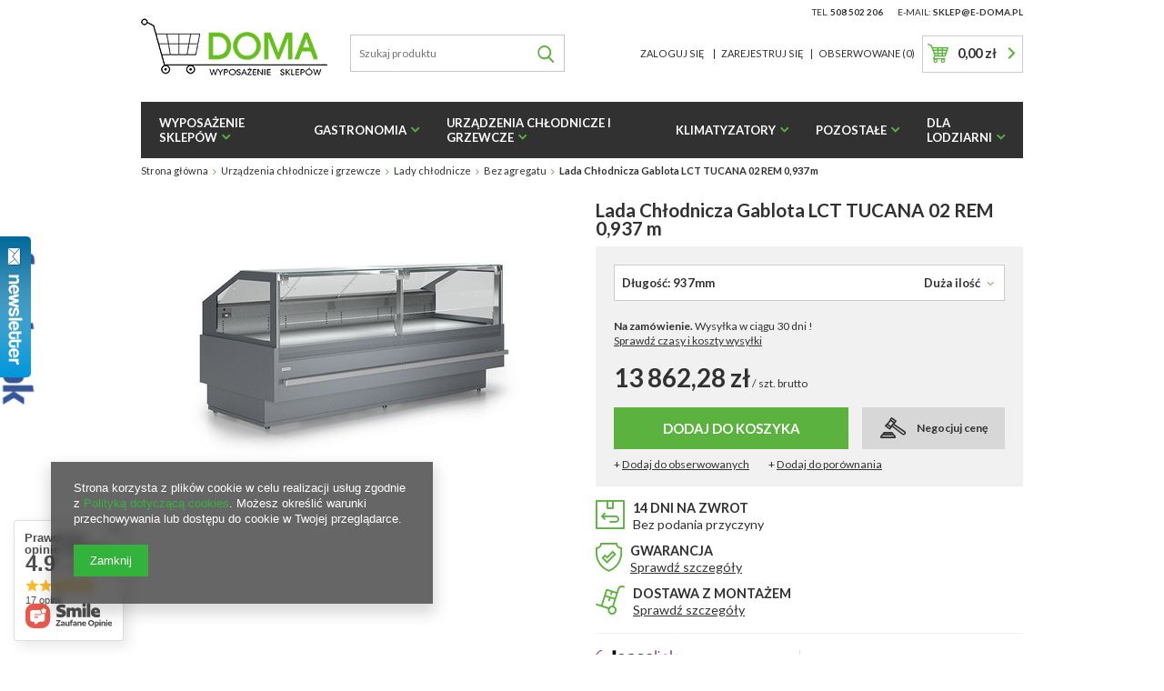

--- FILE ---
content_type: text/html; charset=utf-8
request_url: https://e-doma.pl/product-pol-5752-Lada-Chlodnicza-Gablota-LCT-TUCANA-02-REM-0-937-m.html
body_size: 21777
content:
<!DOCTYPE html>
<html lang="pl" ><head><meta name='viewport' content='user-scalable=no, initial-scale = 1.0, maximum-scale = 1.0, width=device-width'/> <meta http-equiv="Content-Type" content="text/html; charset=utf-8"><title>Lada Chłodnicza Gablota LCT TUCANA 02 REM 0,937 m 937mm | Urządzenia chłodnicze i grzewcze \ Lady chłodnicze \ Bez agregatu Urządzenia chłodnicze i grzewcze \ Witryny chłodnicze \ Bez agregatu</title><meta name="keywords" content=""><meta name="description" content="Lada Chłodnicza Gablota LCT TUCANA 02 REM 0,937 m 937mm | Urządzenia chłodnicze i grzewcze \ Lady chłodnicze \ Bez agregatu Urządzenia chłodnicze i grzewcze \ Witryny chłodnicze \ Bez agregatu"><link rel="icon" href="/gfx/pol/favicon.ico"><meta name="theme-color" content="#0090f6"><meta name="msapplication-navbutton-color" content="#0090f6"><meta name="apple-mobile-web-app-status-bar-style" content="#0090f6"><link rel="stylesheet" type="text/css" href="/gfx/pol/style.css.gzip?r=1593078872"><script type="text/javascript" src="/gfx/pol/shop.js.gzip?r=1593078872"></script><meta name="robots" content="index,follow"><meta name="rating" content="general"><meta name="Author" content="DoMa na bazie IdoSell (www.idosell.com/shop).">
<!-- Begin LoginOptions html -->

<style>
#client_new_social .service_item[data-name="service_Apple"]:before, 
#cookie_login_social_more .service_item[data-name="service_Apple"]:before,
.oscop_contact .oscop_login__service[data-service="Apple"]:before {
    display: block;
    height: 2.6rem;
    content: url('/gfx/standards/apple.svg?r=1743165583');
}
.oscop_contact .oscop_login__service[data-service="Apple"]:before {
    height: auto;
    transform: scale(0.8);
}
#client_new_social .service_item[data-name="service_Apple"]:has(img.service_icon):before,
#cookie_login_social_more .service_item[data-name="service_Apple"]:has(img.service_icon):before,
.oscop_contact .oscop_login__service[data-service="Apple"]:has(img.service_icon):before {
    display: none;
}
</style>

<!-- End LoginOptions html -->

<!-- Open Graph -->
<meta property="og:type" content="website"><meta property="og:url" content="https://e-doma.pl/product-pol-5752-Lada-Chlodnicza-Gablota-LCT-TUCANA-02-REM-0-937-m.html
"><meta property="og:title" content="Lada Chłodnicza Gablota LCT TUCANA 02 REM 0,937 m"><meta property="og:description" content="Lada firmy ES SYSTEM K to nowoczesne urządzenie chłodnicze z szyba przednią, która zapewnia znakomitą widoczność eksponowanego asortymentu. "><meta property="og:site_name" content="DoMa"><meta property="og:locale" content="pl_PL"><meta property="og:image" content="https://e-doma.pl/hpeciai/ae2561de710f7a4a416b6de7c9cf2a69/pol_pl_Lada-Chlodnicza-Gablota-LCT-TUCANA-02-REM-0-937-m-5752_3.jpg"><meta property="og:image:width" content="450"><meta property="og:image:height" content="299"><link rel="manifest" href="https://e-doma.pl/data/include/pwa/1/manifest.json?t=3"><meta name="apple-mobile-web-app-capable" content="yes"><meta name="apple-mobile-web-app-status-bar-style" content="black"><meta name="apple-mobile-web-app-title" content="e-doma.pl"><link rel="apple-touch-icon" href="/data/include/pwa/1/icon-128.png"><link rel="apple-touch-startup-image" href="/data/include/pwa/1/logo-512.png" /><meta name="msapplication-TileImage" content="/data/include/pwa/1/icon-144.png"><meta name="msapplication-TileColor" content="#2F3BA2"><meta name="msapplication-starturl" content="/"><script type="application/javascript">var _adblock = true;</script><script async src="/data/include/advertising.js"></script><script type="application/javascript">var statusPWA = {
                online: {
                    txt: "Połączono z internetem",
                    bg: "#5fa341"
                },
                offline: {
                    txt: "Brak połączenia z internetem",
                    bg: "#eb5467"
                }
            }</script><script async type="application/javascript" src="/ajax/js/pwa_online_bar.js?v=1&r=6"></script><script type="application/javascript" src="/ajax/js/webpush_subscription.js?v=1&r=4"></script><script type="application/javascript">WebPushHandler.publicKey = 'BEwXx/+3AzkcXlz07vaz78ZQdsuCJQumyX74OSOd2lsy+BUADL4+vmIJK4frIF22SIawyHpsbjUqwfXHyEKYE3U=';WebPushHandler.version = '1';WebPushHandler.setPermissionValue();</script>
<!-- End Open Graph -->

<link rel="canonical" href="https://e-doma.pl/product-pol-5752-Lada-Chlodnicza-Gablota-LCT-TUCANA-02-REM-0-937-m.html" />

<link rel="stylesheet" type="text/css" href="/data/designs/10500_19/gfx/pol/custom.css.gzip?r=1608808741">                <script>
                if (window.ApplePaySession && window.ApplePaySession.canMakePayments()) {
                    var applePayAvailabilityExpires = new Date();
                    applePayAvailabilityExpires.setTime(applePayAvailabilityExpires.getTime() + 2592000000); //30 days
                    document.cookie = 'applePayAvailability=yes; expires=' + applePayAvailabilityExpires.toUTCString() + '; path=/;secure;'
                    var scriptAppleJs = document.createElement('script');
                    scriptAppleJs.src = "/ajax/js/apple.js?v=3";
                    if (document.readyState === "interactive" || document.readyState === "complete") {
                          document.body.append(scriptAppleJs);
                    } else {
                        document.addEventListener("DOMContentLoaded", () => {
                            document.body.append(scriptAppleJs);
                        });  
                    }
                } else {
                    document.cookie = 'applePayAvailability=no; path=/;secure;'
                }
                </script>
                                <script>
                var listenerFn = function(event) {
                    if (event.origin !== "https://payment.idosell.com")
                        return;
                    
                    var isString = (typeof event.data === 'string' || event.data instanceof String);
                    if (!isString) return;
                    try {
                        var eventData = JSON.parse(event.data);
                    } catch (e) {
                        return;
                    }
                    if (!eventData) { return; }                                            
                    if (eventData.isError) { return; }
                    if (eventData.action != 'isReadyToPay') {return; }
                    
                    if (eventData.result.result && eventData.result.paymentMethodPresent) {
                        var googlePayAvailabilityExpires = new Date();
                        googlePayAvailabilityExpires.setTime(googlePayAvailabilityExpires.getTime() + 2592000000); //30 days
                        document.cookie = 'googlePayAvailability=yes; expires=' + googlePayAvailabilityExpires.toUTCString() + '; path=/;secure;'
                    } else {
                        document.cookie = 'googlePayAvailability=no; path=/;secure;'
                    }                                            
                }     
                if (!window.isAdded)
                {                                        
                    if (window.oldListener != null) {
                         window.removeEventListener('message', window.oldListener);
                    }                        
                    window.addEventListener('message', listenerFn);
                    window.oldListener = listenerFn;                                      
                       
                    const iframe = document.createElement('iframe');
                    iframe.src = "https://payment.idosell.com/assets/html/checkGooglePayAvailability.html?origin=https%3A%2F%2Fe-doma.pl";
                    iframe.style.display = 'none';                                            

                    if (document.readyState === "interactive" || document.readyState === "complete") {
                          if (!window.isAdded) {
                              window.isAdded = true;
                              document.body.append(iframe);
                          }
                    } else {
                        document.addEventListener("DOMContentLoaded", () => {
                            if (!window.isAdded) {
                              window.isAdded = true;
                              document.body.append(iframe);
                          }
                        });  
                    }  
                }
                </script>
                <script>let paypalDate = new Date();
                    paypalDate.setTime(paypalDate.getTime() + 86400000);
                    document.cookie = 'payPalAvailability_PLN=-1; expires=' + paypalDate.getTime() + '; path=/; secure';
                </script><script src="/data/gzipFile/expressCheckout.js.gz"></script><script src="/gfx/pol/projector_product_questions.js.gzip?r=1593078872"></script><script src="/gfx/pol/projector_opinions.js.gzip?r=1593078872"></script><script src="/gfx/pol/projector_video.js.gzip?r=1593078872"></script></head><body><div id="container" class="projector_page 
            
            container"><header class="clearfix "><script type="text/javascript" class="ajaxLoad">
            app_shop.vars.vat_registered = "true";
            app_shop.vars.currency_format = "###,##0.00";
            
                app_shop.vars.currency_before_value = false;
            
                app_shop.vars.currency_space = true;
            
            app_shop.vars.symbol = "zł";
            app_shop.vars.id= "PLN";
            app_shop.vars.baseurl = "http://e-doma.pl/";
            app_shop.vars.sslurl= "https://e-doma.pl/";
            app_shop.vars.curr_url= "%2Fproduct-pol-5752-Lada-Chlodnicza-Gablota-LCT-TUCANA-02-REM-0-937-m.html";
            

            var currency_decimal_separator = ',';
            var currency_grouping_separator = ' ';

            
                app_shop.vars.blacklist_extension = ["exe","com","swf","js","php"];
            
                app_shop.vars.blacklist_mime = ["application/javascript","application/octet-stream","message/http","text/javascript","application/x-deb","application/x-javascript","application/x-shockwave-flash","application/x-msdownload"];
            
                app_shop.urls.contact = "/contact-pol.html";
            </script><div id="viewType" style="display:none"></div><div id="menu_settings" class="hidden-phone "><div class="menu_settings_bar container"><div id="menu_additional">
                                Witamy, 
                                <a href="https://e-doma.pl/login.php" title="">Zaloguj się
                                </a>
                                |
                                <a href="https://e-doma.pl/client-new.php?register" title="">Zarejestruj się
                                </a></div><div id="mobile_additional"><a href="https://e-doma.pl/login.php" title="">Twoje konto
                        </a>
                        |
                        <a rel="nofollow" href="https://e-doma.pl/basketchange.php?mode=2" title="">Obserwowane (0)
                        </a>
                         | 
                    </div><div id="top_contact">Tel.<a href="tel:508502206">508 502 206</a>E-mail:<a href="mailto:sklep@e-doma.pl">sklep@e-doma.pl</a></div></div></div><div id="logo" data-align="a#css" class="col-md-3 col-xs-12  align_row"><a href="/" target="_self"><img src="/data/gfx/mask/pol/logo_1_big.png" alt="DoMa Wyposażenie sklepów" width="205" height="63"></a></div><form action="https://e-doma.pl/search.php" method="get" id="menu_search" class="col-md-3 col-xs-12"><div><input id="menu_search_text" type="text" name="text" class="catcomplete" placeholder="Szukaj produktu"></div><button type="submit" class="btn"><i class="icon-search"></i></button><a href="https://e-doma.pl/searching.php" title="">Wyszukiwanie zaawansowane</a></form><div id="menu_basket" class="col-md-6 empty_bsket"><div class="account_wrapper"><a href="https://e-doma.pl/login.php" class="login_link" title="Kliknij, aby przejść do formularza logowania">Zaloguj się
                            </a><a href="https://e-doma.pl/client-new.php?register" class="register_link" title="Kliknij, aby przejść do formularza rejestracji">Zarejestruj się
                            </a></div><div class="wishes_wrapper"><a class="wishes_link link" href="/basketedit.php?mode=2"><span class="wishes_name">Obserwowane 
                          <span class="wishes_count">(<span>0</span>)</span></span></a></div><div class="basket_wrapper"><a href="https://e-doma.pl/basketedit.php?mode=1" class="basket_link"><strong>0,00 zł</strong></a></div><script>
                        app_shop.run(function(){ menu_basket_cache(); }, 'all');
                    </script></div><nav id="menu_categories"><button type="button" class="navbar-toggler"><i class="icon-reorder"></i></button><div class="navbar-collapse" id="menu_navbar"><ul class="navbar-nav"><li class="nav-item"><a  href="/pol_m_Wyposazenie-sklepow-101.html" target="_self" title="Wyposażenie sklepów" class="nav-link" >Wyposażenie sklepów</a><ul class="navbar-subnav"><li class="nav-item"><a class="nav-link" href="/pol_m_Wyposazenie-sklepow_Metalowe-regaly-sklepowe-157.html" target="_self">Metalowe regały sklepowe</a><ul class="navbar-subsubnav"><li class="nav-item"><a class="nav-link" href="/pol_m_Wyposazenie-sklepow_Metalowe-regaly-sklepowe_Regal-dwustronny-166.html" target="_self">Regał dwustronny</a></li><li class="nav-item"><a class="nav-link" href="/pol_m_Wyposazenie-sklepow_Metalowe-regaly-sklepowe_Elementy-metalowe-regalow-MAGO-240.html" target="_self">Elementy metalowe regałów MAGO</a></li><li class="nav-item"><a class="nav-link" href="/pol_m_Wyposazenie-sklepow_Metalowe-regaly-sklepowe_Elemanty-metalowe-regalow-MODERN-EXPO-342.html" target="_self">Elemanty metalowe regałów MODERN-EXPO</a></li></ul></li><li class="nav-item"><a class="nav-link" href="/pol_m_Wyposazenie-sklepow_Meble-sklepowe-158.html" target="_self">Meble sklepowe</a><ul class="navbar-subsubnav"><li class="nav-item"><a class="nav-link" href="/pol_m_Wyposazenie-sklepow_Meble-sklepowe_Lady-sklepowe-sprzedazowe-168.html" target="_self">Lady sklepowe/sprzedażowe</a></li></ul></li><li class="nav-item"><a class="nav-link" href="/pol_m_Wyposazenie-sklepow_System-ekspozycji-cen-160.html" target="_self">System ekspozycji cen</a><ul class="navbar-subsubnav"><li class="nav-item"><a class="nav-link" href="/pol_m_Wyposazenie-sklepow_System-ekspozycji-cen_Listwy-cenowe-173.html" target="_self">Listwy cenowe</a></li><li class="nav-item"><a class="nav-link" href="/pol_m_Wyposazenie-sklepow_System-ekspozycji-cen_Etykiety-i-oslonki-cenowe-174.html" target="_self">Etykiety i osłonki cenowe</a></li><li class="nav-item"><a class="nav-link" href="/pol_m_Wyposazenie-sklepow_System-ekspozycji-cen_Ramki-tablice-potykacze-176.html" target="_self">Ramki, tablice, potykacze</a></li><li class="nav-item"><a class="nav-link" href="/pol_m_Wyposazenie-sklepow_System-ekspozycji-cen_Akcesoria-dodatkowe-177.html" target="_self">Akcesoria dodatkowe</a></li></ul></li><li class="nav-item"><a class="nav-link" href="/pol_m_Wyposazenie-sklepow_System-ekspozycji-towaru-161.html" target="_self">System ekspozycji towaru</a><ul class="navbar-subsubnav"><li class="nav-item"><a class="nav-link" href="/pol_m_Wyposazenie-sklepow_System-ekspozycji-towaru_Ograniczniki-179.html" target="_self">Ograniczniki</a></li></ul></li><li class="nav-item"><a class="nav-link" href="/pol_m_Wyposazenie-sklepow_Wozki-i-koszyki-162.html" target="_self">Wózki i koszyki</a><ul class="navbar-subsubnav"><li class="nav-item"><a class="nav-link" href="/pol_m_Wyposazenie-sklepow_Wozki-i-koszyki_Koszyki-sklepowe-181.html" target="_self">Koszyki sklepowe</a></li><li class="nav-item"><a class="nav-link" href="/pol_m_Wyposazenie-sklepow_Wozki-i-koszyki_Wozki-sklepowe-182.html" target="_self">Wózki sklepowe</a></li></ul></li><li class="nav-item"><a class="nav-link" href="/pol_m_Wyposazenie-sklepow_Skrzynki-244.html" target="_self">Skrzynki</a></li><li class="nav-item"><a class="nav-link" href="/pol_m_Wyposazenie-sklepow_Wagi-322.html" target="_self">Wagi</a></li></ul></li><li class="nav-item"><a  href="/pol_m_Gastronomia-152.html" target="_self" title="Gastronomia" class="nav-link" >Gastronomia</a><ul class="navbar-subnav"><li class="nav-item"><a class="nav-link" href="/pol_m_Gastronomia_Tace-241.html" target="_self">Tace</a></li><li class="nav-item"><a class="nav-link" href="/pol_m_Gastronomia_Krajalnice-184.html" target="_self">Krajalnice</a></li><li class="nav-item"><a class="nav-link" href="/pol_m_Gastronomia_Wilki-do-miesa-185.html" target="_self">Wilki do mięsa</a></li><li class="nav-item"><a class="nav-link" href="/pol_m_Gastronomia_Kotleciarki-242.html" target="_self">Kotleciarki</a></li><li class="nav-item"><a class="nav-link" href="/pol_m_Gastronomia_Szatkownice-186.html" target="_self">Szatkownice</a></li><li class="nav-item"><a class="nav-link" href="/pol_m_Gastronomia_Pily-do-kosci-187.html" target="_self">Piły do kości</a></li><li class="nav-item"><a class="nav-link" href="/pol_m_Gastronomia_Gofrownice-365.html" target="_self">Gofrownice</a></li><li class="nav-item display-all"><a class="nav-link display-all" href="/pol_m_Gastronomia-152.html">+ Pokaż wszystkie</a></li></ul></li><li class="nav-item"><a  href="/pol_m_Urzadzenia-chlodnicze-i-grzewcze-131.html" target="_self" title="Urządzenia chłodnicze i grzewcze" class="nav-link active" >Urządzenia chłodnicze i grzewcze</a><ul class="navbar-subnav"><li class="nav-item"><a class="nav-link active" href="/pol_m_Urzadzenia-chlodnicze-i-grzewcze_Lady-chlodnicze-197.html" target="_self">Lady chłodnicze</a><ul class="navbar-subsubnav"><li class="nav-item"><a class="nav-link" href="/pol_m_Urzadzenia-chlodnicze-i-grzewcze_Lady-chlodnicze_Z-agregatem-349.html" target="_self">Z agregatem</a></li><li class="nav-item"><a class="nav-link active" href="/pol_m_Urzadzenia-chlodnicze-i-grzewcze_Lady-chlodnicze_Bez-agregatu-350.html" target="_self">Bez agregatu</a></li></ul></li><li class="nav-item"><a class="nav-link" href="/pol_m_Urzadzenia-chlodnicze-i-grzewcze_Regaly-chlodnicze-198.html" target="_self">Regały chłodnicze</a><ul class="navbar-subsubnav"><li class="nav-item"><a class="nav-link" href="/pol_m_Urzadzenia-chlodnicze-i-grzewcze_Regaly-chlodnicze_Z-agregatem-351.html" target="_self">Z agregatem</a></li><li class="nav-item"><a class="nav-link" href="/pol_m_Urzadzenia-chlodnicze-i-grzewcze_Regaly-chlodnicze_Bez-agregatu-352.html" target="_self">Bez agregatu</a></li></ul></li><li class="nav-item"><a class="nav-link" href="/pol_m_Urzadzenia-chlodnicze-i-grzewcze_Szafy-chlodnicze-199.html" target="_self">Szafy chłodnicze</a><ul class="navbar-subsubnav"><li class="nav-item"><a class="nav-link" href="/pol_m_Urzadzenia-chlodnicze-i-grzewcze_Szafy-chlodnicze_Z-agregatem-353.html" target="_self">Z agregatem</a></li><li class="nav-item"><a class="nav-link" href="/pol_m_Urzadzenia-chlodnicze-i-grzewcze_Szafy-chlodnicze_Bez-agregatu-354.html" target="_self">Bez agregatu</a></li></ul></li><li class="nav-item"><a class="nav-link" href="/pol_m_Urzadzenia-chlodnicze-i-grzewcze_Witryny-cukiernicze-200.html" target="_self">Witryny cukiernicze</a><ul class="navbar-subsubnav"><li class="nav-item"><a class="nav-link" href="/pol_m_Urzadzenia-chlodnicze-i-grzewcze_Witryny-cukiernicze_Z-agregatem-355.html" target="_self">Z agregatem</a></li><li class="nav-item"><a class="nav-link" href="/pol_m_Urzadzenia-chlodnicze-i-grzewcze_Witryny-cukiernicze_Neutralne-356.html" target="_self">Neutralne</a></li><li class="nav-item"><a class="nav-link" href="/pol_m_Urzadzenia-chlodnicze-i-grzewcze_Witryny-cukiernicze_Bez-agregatu-361.html" target="_self">Bez agregatu</a></li></ul></li><li class="nav-item"><a class="nav-link" href="/pol_m_Urzadzenia-chlodnicze-i-grzewcze_Witryny-chlodnicze-308.html" target="_self">Witryny chłodnicze</a><ul class="navbar-subsubnav"><li class="nav-item"><a class="nav-link" href="/pol_m_Urzadzenia-chlodnicze-i-grzewcze_Witryny-chlodnicze_Z-agregatem-357.html" target="_self">Z agregatem</a></li><li class="nav-item"><a class="nav-link" href="/pol_m_Urzadzenia-chlodnicze-i-grzewcze_Witryny-chlodnicze_Bez-agregatu-358.html" target="_self">Bez agregatu</a></li></ul></li><li class="nav-item"><a class="nav-link" href="/pol_m_Urzadzenia-chlodnicze-i-grzewcze_Regaly-piekarnicze-i-warzywne-338.html" target="_self">Regały piekarnicze i warzywne</a></li></ul></li><li class="nav-item"><a  href="/pol_m_Klimatyzatory-207.html" target="_self" title="Klimatyzatory" class="nav-link" >Klimatyzatory</a><ul class="navbar-subnav"><li class="nav-item"><a class="nav-link" href="/pol_m_Klimatyzatory_Klimatyzatory-nascienne-218.html" target="_self">Klimatyzatory naścienne</a></li><li class="nav-item"><a class="nav-link" href="/pol_m_Klimatyzatory_Klimatyzatory-kasetonowe-324.html" target="_self">Klimatyzatory kasetonowe</a></li><li class="nav-item"><a class="nav-link" href="/pol_m_Klimatyzatory_Materialy-instalacyjne-325.html" target="_self">Materiały instalacyjne</a></li><li class="nav-item"><a class="nav-link" href="/pol_m_Klimatyzatory_Klimatyzatory-przypodlogowo-sufitowe-341.html" target="_self">Klimatyzatory przypodłogowo-sufitowe</a></li></ul></li><li class="nav-item"><a  href="/pol_m_Pozostale-225.html" target="_self" title="Pozostałe" class="nav-link" >Pozostałe</a><ul class="navbar-subnav"><li class="nav-item"><a class="nav-link" href="/pol_m_Pozostale_Boksy-kasowe-238.html" target="_self">Boksy kasowe</a></li><li class="nav-item"><a class="nav-link" href="/pol_m_Pozostale_Akcesoria-do-boksow-239.html" target="_self">Akcesoria do boksów</a></li></ul></li><li class="nav-item"><a  href="/pol_m_Dla-lodziarni-369.html" target="_self" title="Dla lodziarni" class="nav-link" >Dla lodziarni</a><ul class="navbar-subnav"><li class="nav-item"><a class="nav-link" href="/pol_m_Dla-lodziarni_Wyposazenie-370.html" target="_self">Wyposażenie</a><ul class="navbar-subsubnav"><li class="nav-item"><a class="nav-link" href="/pol_m_Dla-lodziarni_Wyposazenie_Urzadzenia-do-produkcji-lodow-371.html" target="_self">Urządzenia do produkcji lodów</a></li><li class="nav-item"><a class="nav-link" href="/pol_m_Dla-lodziarni_Wyposazenie_Lodowki-372.html" target="_self">Lodówki</a></li><li class="nav-item"><a class="nav-link" href="/pol_m_Dla-lodziarni_Wyposazenie_Akcesoria-373.html" target="_self">Akcesoria </a></li><li class="nav-item"><a class="nav-link" href="/pol_m_Dla-lodziarni_Wyposazenie_Granitory-374.html" target="_self">Granitory</a></li></ul></li><li class="nav-item"><a class="nav-link" href="/pol_m_Dla-lodziarni_KOMPONENTY-378.html" target="_self">KOMPONENTY</a><ul class="navbar-subsubnav"><li class="nav-item"><a class="nav-link" href="/pol_m_Dla-lodziarni_KOMPONENTY_Lody-z-automatu-379.html" target="_self">Lody z automatu</a></li><li class="nav-item"><a class="nav-link" href="/pol_m_Dla-lodziarni_KOMPONENTY_Surowce-do-produkcji-380.html" target="_self">Surowce do produkcji</a></li><li class="nav-item"><a class="nav-link" href="/pol_m_Dla-lodziarni_KOMPONENTY_Dodatki-do-lodow-382.html" target="_self">Dodatki do lodów</a></li></ul></li><li class="nav-item"><a class="nav-link" href="/pol_m_Dla-lodziarni_Lody-Polski-Lod-381.html" target="_self">Lody Polski Lód</a></li><li class="nav-item"><a class="nav-link" href="/pol_m_Dla-lodziarni_Pozostale-387.html" target="_self">Pozostałe</a><ul class="navbar-subsubnav"><li class="nav-item"><a class="nav-link" href="/pol_m_Dla-lodziarni_Pozostale_Opakowania-i-serwis-389.html" target="_self">Opakowania i serwis</a></li><li class="nav-item"><a class="nav-link" href="/pol_m_Dla-lodziarni_Pozostale_Gadzety-Polski-Lod-390.html" target="_self">Gadżety &quot;Polski Lód&quot;</a></li><li class="nav-item"><a class="nav-link" href="/pol_m_Dla-lodziarni_Pozostale_Syropy-do-granity-i-lemoniady-407.html" target="_self">Syropy do granity i lemoniady</a></li></ul></li><li class="nav-item display-all"><a class="nav-link display-all" href="/pol_m_Dla-lodziarni-369.html">+ Pokaż wszystkie</a></li></ul></li></ul></div></nav><div class="breadcrumbs col-md-12"><div class="back_button"><button id="back_button"><i class="icon-angle-left"></i> Wstecz</button></div><div class="list_wrapper"><ol><li class="bc-main"><span><a href="/">Strona główna</a></span></li><li class="category bc-item-1"><a class="category" href="/pol_m_Urzadzenia-chlodnicze-i-grzewcze-131.html">Urządzenia chłodnicze i grzewcze</a></li><li class="category bc-item-2"><a class="category" href="/pol_m_Urzadzenia-chlodnicze-i-grzewcze_Lady-chlodnicze-197.html">Lady chłodnicze</a></li><li class="category bc-active bc-item-3"><a class="category" href="/pol_m_Urzadzenia-chlodnicze-i-grzewcze_Lady-chlodnicze_Bez-agregatu-350.html">Bez agregatu</a></li><li class="bc-active bc-product-name"><span>Lada Chłodnicza Gablota LCT TUCANA 02 REM 0,937 m</span></li></ol></div></div></header><div id="layout" class="row clearfix"><aside class="col-md-3"><div class="setMobileGrid" data-item="#menu_search"></div><div class="setMobileGrid" data-item="#menu_navbar"></div><div class="setMobileGrid" data-item="#menu_blog"></div><div class="login_menu_block visible-phone" id="login_menu_block"><a class="sign_in_link" href="/login.php" title=""><i class="icon-user"></i>  Zaloguj się
                            
                        </a><a class="registration_link" href="/client-new.php?register" title=""><i class="icon-lock"></i>  Zarejestruj się
                            
                        </a><div class="visible-phone mobileNewsletter"><a href="/newsletter.php" class="btn-small"><i class="icon-envelope-alt" style="float:left;"></i>Zapisz się do newslettera
              </a></div><a href="/Informacje-o-sklepie-cterms-pol-19.html">
                        Informacje o sklepie
                    </a></div><div class="setMobileGrid" data-item="#menu_settings"></div><div class="setMobileGrid" data-item="#menu_contact"></div></aside><div id="content" class="col-md-12"><div id="menu_compare_product" style="display:none"><div class="big_label">Dodane do porównania</div><div class="compare_product_sub align_row" data-align="img#css"></div><div class="compare_buttons" style="display:none"><a class="btn-small" id="comparers_remove_btn" href="https://e-doma.pl/settings.php?comparers=remove&amp;product=###" title="">
                Usuń produkty
            </a><a class="btn-small" href="https://e-doma.pl/product-compare.php" title="" target="_blank">
                Porównaj produkty
            </a></div></div><script>
          app_shop.run(function(){ menu_compare_cache(); }, 'all');
      </script><script class="ajaxLoad">
            cena_raty = 13862.28;
            
                    var  client_login = 'false'
                
            var  client_points = '';
            var  points_used = '';
            var  shop_currency = 'zł';
            var product_data = {
            "product_id": '5752',
            
            "currency":"zł",
            "product_type":"product_item",
            "unit":"szt.",
            "unit_plural":"szt.",

            "unit_sellby":"1",
            "unit_precision":"0",

            "base_price":{
            
                "maxprice":"13862.28",
            
                "maxprice_formatted":"13 862,28 zł",
            
                "maxprice_net":"11270.15",
            
                "maxprice_net_formatted":"11 270,15 zł",
            
                "minprice":"13862.28",
            
                "minprice_formatted":"13 862,28 zł",
            
                "minprice_net":"11270.15",
            
                "minprice_net_formatted":"11 270,15 zł",
            
                "size_max_maxprice_net":"0.00",
            
                "size_min_maxprice_net":"0.00",
            
                "size_max_maxprice_net_formatted":"0,00 zł",
            
                "size_min_maxprice_net_formatted":"0,00 zł",
            
                "size_max_maxprice":"0.00",
            
                "size_min_maxprice":"0.00",
            
                "size_max_maxprice_formatted":"0,00 zł",
            
                "size_min_maxprice_formatted":"0,00 zł",
            
                "price_unit_sellby":"13862.28",
            
                "value":"13862.28",
                "price_formatted":"13 862,28 zł",
                "price_net":"11270.15",
                "price_net_formatted":"11 270,15 zł",
                "vat":"23",
                "worth":"13862.28",
                "worth_net":"11270.15",
                "worth_formatted":"13 862,28 zł",
                "worth_net_formatted":"11 270,15 zł",
                "basket_enable":"y",
                "special_offer":"false",
                "rebate_code_active":"n",
                "priceformula_error":"false"
            },

            "order_quantity_range":{
            
            }


            

            }
            var  trust_level = '0';
        </script><form id="projector_form" action="https://e-doma.pl/basketchange.php" method="post" data-product_id="5752" class="
                 row 
                 fashion_view"><input id="projector_product_hidden" type="hidden" name="product" value="5752"><input id="projector_size_hidden" type="hidden" name="size" autocomplete="off" value="onesize"><input id="projector_mode_hidden" type="hidden" name="mode" value="1"><div class="photos col-md-6 col-xs-12 "><div class="slide_photo col-md-12"><ul class="bxslider"><li><a class="projector_medium_image" data-imagelightbox="f" href="/hpeciai/ae2561de710f7a4a416b6de7c9cf2a69/pol_pl_Lada-Chlodnicza-Gablota-LCT-TUCANA-02-REM-0-937-m-5752_3.jpg"><img class="photo" alt="Lada Chłodnicza Gablota LCT TUCANA 02 REM 0,937 m" src="/hpeciai/90bc7ec4e35d54aae28b5fb185816239/pol_pm_Lada-Chlodnicza-Gablota-LCT-TUCANA-02-REM-0-937-m-5752_3.jpg"></a></li></ul></div></div><div class="product_info col-md-6 col-xs-12 "><div class="projector_navigation"><div class="label_icons"></div><h1>Lada Chłodnicza Gablota LCT TUCANA 02 REM 0,937 m</h1><div class="projector_description description"><ul><li>Lada firmy ES SYSTEM K to nowoczesne urządzenie chłodnicze z szyba przednią, która zapewnia znakomitą widoczność eksponowanego asortymentu. </li></ul></div></div><a class="firmlogo" href="/firm-pol-1535565166-ES-SYSTEM-K.html"><img src="/data/lang/pol/producers/gfx/projector/1535565166_1.jpg" alt="ES SYSTEM K" title="ES SYSTEM K"></a><div class="product_info_top"><div class="basic_info"><div class="producer"><span>Producent: </span><a class="brand" title="Kliknij, by zobaczyć wszystkie produkty tego producenta" href="/firm-pol-1535565166-ES-SYSTEM-K.html">ES SYSTEM K</a></div><div class="warranty"><span>Gwarancja: </span><a href="#tabs_58676" onclick="$('#warranty_58676').click();" title="Kliknij, aby przeczytać warunki gwarancji">12 miesięcy</a></div></div></div><div class="projector_info_wrapper_background"><div class="product_section versions"><div class="product_section_sub"><select name="projector_versions" id="projector_versions_select"><option value="/product-pol-5752-Lada-Chlodnicza-Gablota-LCT-TUCANA-02-REM-0-937-m.html" data-count="-1">Długość: 937mm</option><option class="version_item" value="/product-pol-5761-Lada-Chlodnicza-LCT-TUCANA-02-EXT90-REM-Naroznik-Zewnetrzny.html" data-count="-1">Narożnik zewnętrzny 90 NEUTRALNY</option><option class="version_item" value="/product-pol-5760-Lada-Chlodnicza-LCT-TUCANA-02-INT90-REM-Naroznik-Wewnetrzny.html" data-count="-1">Narożnik wewnętrzny 90</option><option class="version_item" value="/product-pol-5759-Lada-Chlodnicza-LCT-TUCANA-02-EXT90-REM-Naroznik-Zewnetrzny.html" data-count="-1">Narożnik zewnętrzny 90</option><option class="version_item" value="/product-pol-5758-Lada-Chlodnicza-LCT-TUCANA-02-INT45-REM-Naroznik-Wewnetrzny.html" data-count="-1">Narożnik wewnętrzny 45</option><option class="version_item" value="/product-pol-5757-Lada-Chlodnicza-LCT-TUCANA-02-EXT45-REM-Naroznik-Zewnetrzny.html" data-count="-1">Narożnik zewnętrzny 45</option><option class="version_item" value="/product-pol-5756-Lada-Chlodnicza-Gablota-LCT-TUCANA-02-REM-3-75-m.html" data-count="-1">3750mm</option><option class="version_item" value="/product-pol-5755-Lada-Chlodnicza-Gablota-LCT-TUCANA-02-REM-2-5-m.html" data-count="-1">2500mm</option><option class="version_item" value="/product-pol-5754-Lada-Chlodnicza-Gablota-LCT-TUCANA-02-REM-1-875-m.html" data-count="-1">1875mm</option><option class="version_item" value="/product-pol-5753-Lada-Chlodnicza-Gablota-LCT-TUCANA-02-REM-1-25-m.html" data-count="-1">1250mm</option><option class="version_item active" value="/product-pol-5752-Lada-Chlodnicza-Gablota-LCT-TUCANA-02-REM-0-937-m.html" data-count="-1">937mm</option></select></div></div><div class="projector_status_shipping_wrapper is_versions"><div class="product_section" id="projector_shipping_info" style="display:none"><div class="product_section" id="projector_status_description_wrapper" style="display:none"><span class="projector_status_description" id="projector_status_description">Na zamówienie</span><span class="projector_status_description_dot">.</span></div><div class="projector_delivery_days_wrapper"><span class="label_shipping">
                                            Wysyłka </span><span class="projector_delivery_days" id="projector_delivery_days">
                                                    w ciągu 
                                                    30
                                                                 dni
                                                            </span><span class="exclamation_mark">!</span></div><a class="shipping_info" href="#shipping_info" title="Sprawdź czasy i koszty wysyłki">
                                    Sprawdź czasy i koszty wysyłki
                                </a></div></div><div class="product_section sizes" id="projector_sizes_cont" style="display:none;"><label class="projector_label">
                        Rozmiar:
                    </label><div class="product_section_sub"><a class="select_button" href="/product-pol-5752-Lada-Chlodnicza-Gablota-LCT-TUCANA-02-REM-0-937-m.html?selected_size=onesize" data-type="onesize">uniwersalny</a></div></div><div id="projector_prices_wrapper"><div class="product_section" id="projector_price_srp_wrapper" style="display:none;"><label class="projector_label">Cena katalogowa:</label><div><span class="projector_price_srp" id="projector_price_srp"></span></div></div><div class="product_section" id="projector_price_value_wrapper"><label class="projector_label">
                                    Nasza cena:
                                </label><div><strong class="projector_price_value" id="projector_price_value">13 862,28 zł</strong><div class="price_gross_info"><small class="projector_price_unit_sep">
                                             / 
                                        </small><small class="projector_price_unit_sellby" id="projector_price_unit_sellby" style="display:none">1</small><small class="projector_price_unit" id="projector_price_unit">szt.</small><small class="projector_price_brutto"> brutto</small></div><div id="projector_price_maxprice_wrapper" style="display:none;"><del class="projector_price_maxprice" id="projector_price_maxprice"></del></div><span class="projector_price_yousave" id="projector_price_yousave" style="display:none;"></span></div></div></div><div class="product_section tell_availability col-md-7 col-sm-12 col-xs-12" id="projector_tell_availability" style="display:none"><label>
                        Powiadomienie:
                    </label><div class="product_section_sub"><div class="form-group"><div class="input-group has-feedback has-required"><div class="input-group-addon"><i class="icon-envelope-alt"></i></div><input type="text" class="form-control validate" name="email" data-validation-url="/ajax/client-new.php?validAjax=true" data-validation="client_email" required="required" disabled placeholder="Twój adres e-mail"><span class="form-control-feedback"></span></div></div><div class="checkbox" style="display:none;" id="sms_active_checkbox"><label><input type="checkbox">Chcę dodatkowo otrzymać wiadomość SMS z powiadomieniem 
                            </label></div><div class="form-group" style="display:none;" id="sms_active_group"><div class="input-group has-feedback has-required"><div class="input-group-addon"><i class="icon-phone"></i></div><input type="text" class="form-control validate" name="phone" data-validation-url="/ajax/client-new.php?validAjax=true" data-validation="client_phone" required="required" disabled placeholder="Twój numer telefonu"><span class="form-control-feedback"></span></div></div><p class="form-privacy-info">Dane są przetwarzane zgodnie z <a href="/pol-privacy-and-cookie-notice.html">polityką prywatności</a>. Przesyłając je, akceptujesz jej postanowienia. </p><div class="form-group"><button type="submit" class="btn-large">
                                Powiadom o dostępności
                            </button></div><div class="form-group"><p> Powyższe dane nie są używane do przesyłania newsletterów lub innych reklam. Włączając powiadomienie zgadzasz się jedynie na wysłanie jednorazowo informacji o ponownej dostępności tego towaru. </p></div></div></div><div id="projector_buy_section" class="product_section"><label class="projector_label">
                                Ilość: 
                            </label><div class="projector_buttons" id="projector_buttons"><div class="projector_number" id="projector_number_cont"><button id="projector_number_down" class="projector_number_down" type="button"><i class="icon-minus"></i></button><input class="projector_number" name="number" id="projector_number" value="1"><button id="projector_number_up" class="projector_number_up" type="button"><i class="icon-plus"></i></button></div><button class="btn-large projector_butttons_buy" id="projector_button_basket" type="submit" title="Dodaj produkt do koszyka">
                                    Dodaj do koszyka
                                </button></div></div><div class="negotiate_button"><div class="negotiate_background"><i class="icon-negotiate"></i><span>Negocjuj cenę</span></div></div><div class="projector_buttons_links"><a href="#add_favorite" class="projector_buttons_obs" id="projector_button_observe" title="Dodaj do obserwowanych">
                            + <span>Dodaj do obserwowanych</span></a><a class="projector_prodstock_compare" href="https://e-doma.pl/settings.php?comparers=add&amp;product=5752" title="Dodaj do porównania">
                                + <span>Dodaj do porównania</span></a></div><div id="projector_points_wrapper" class="points_price_section" style="display:none;"><div class="product_section" style="display:none;"><label></label><div><button id="projector_button_points_basket" type="submit" name="forpoints" value="1" class="btn">
                                    Kup za punkty
                                </button></div></div></div></div><div class="buy_instalments"><div class="leaselink"><img src="/data/include/cms/instalment/leaselink.png" alt="LeaseLink"><span>Szybki zakup leasingowy. </span><a class="buy_instalments_link" onclick=" calculate_instalments('0.00','10000000.00','','',$(this).attr('data-window'),'','LeaseLink'); return false;" href="javascript:window.open('https://online.leaselink.pl/RateCalculator/calculate?tax=23&amp;isNet=false&amp;categoryLevel=URZ%C4%84DZENIA%20CH%C5%81ODNICZE,%20MRO%C5%B9NICZE%20I%20GRZEWCZE&amp;productname=Lada%20Ch%C5%82odnicza%20Gablota%20LCT%20TUCANA%2002%20REM%200,937%20m&amp;externalId=14c1e0&amp;value=XXX',%20'',%20'height=750,width=850,location=no,resizable=yes,scrollbars=yes,status=0;')" data-window="window.open('https://online.leaselink.pl/RateCalculator/calculate?tax=23&amp;isNet=false&amp;categoryLevel=URZĄDZENIA CHŁODNICZE, MROŹNICZE I GRZEWCZE&amp;productname=Lada Chłodnicza Gablota LCT TUCANA 02 REM 0,937 m&amp;externalId=14c1e0&amp;value=XXX', '', 'height=750,width=850,location=no,resizable=yes,scrollbars=yes,status=0;')">
                                Oblicz ratę
                            </a></div></div></div><div class="clearBoth"></div></form><div id="projector_rebatenumber_tip_copy" style="display:none;"><img class="projector_rebatenumber_tip" src="/gfx/pol/help_tip.png?r=1593078872" alt="tip"></div><div id="alert_cover" class="projector_alert_55916" style="display:none" onclick="Alertek.hide_alert();"></div><script class="ajaxLoad">
            projectorInitObject.contact_link = "/contact-pol.html";
            projectorObj.projectorInit(projectorInitObject);
            
            var pr_goToOpinion = function(){
            $('#opinions_58676').click();$('html,body').animate({ scrollTop: $('#component_projector_opinions').offset().top - 120 }, 'fast');
            }
        </script><div class="component_projector_cms cm" id="component_projector_cms"><div class="n56196_main"><div class="n56196_sub"><div id="benefit_zone">
    <div class="benefit_element">
        <i class="icon-return"></i>
        <div class="benefit_text">
            <strong>14 Dni na zwrot</strong>
            <span>Bez podania przyczyny</span>
        </div>
    </div>
    <div class="benefit_element">
        <i class="icon-shield"></i>
        <div class="benefit_text">
            <strong>Gwarancja</strong>
            <a href="#">Sprawdź szczegóły</a>
        </div>
    </div>
    <div class="benefit_element">
        <i class="icon-trolley"></i>
        <div class="benefit_text">
            <strong>Dostawa z montażem</strong>
            <a href="https://e-doma.pl/">Sprawdź szczegóły</a>
        </div>
    </div>
</div></div></div></div><div class="component_projector_suggestproduct clearfix" id="component_projector_suggestproduct_not"><span class="big_label">Negocjuj cenę</span><form action="contact.php" class="projector_suggestproduct" method="post"><input type="hidden" id="suggestproduct_body" name="body"><input type="hidden" id="subject" name="subject" value="Negocjacja ceny, produkt id:5752"><div class="n65044_main"><div class="n65044_sub row"><div class="n65044_main_4 col-md-6 col-xs-12 form-group"><textarea class="n65044_body" id="projector_suggestproduct_body" name="body_no" rows="6" placeholder="Wiadomość"></textarea></div><div class="n65044_main_1 has-feedback has-required col-md-6 col-xs-12 form-group"><input class="form-control validate" id="projector_suggestproduct_link" minlength="3" type="text" name="link" required="required" placeholder="Link do konkurencyjnej oferty"><span class="form-control-feedback"></span></div><div class="n65044_main_2 has-feedback has-required col-md-6 col-xs-12 form-group"><input class="form-control validate" id="projector_suggestproduct_price" minlength="1" type="text" name="price" required="required" placeholder="Proponowana cena"><span class="form-control-feedback"></span></div><div class="n65044_main_3 has-feedback has-required col-md-6 col-xs-12 form-group"><input id="projector_suggestproduct_from" class="form-control validate" type="email" name="from" required="required" placeholder="Adres e-mail" value=""><span class="form-control-feedback"></span></div><div class="n65044_submit col-md-12 clearfix"><button class="btn n65044_submit" type="submit">Wyślij propozycję</button><div class="button_legend"><i class="icon-need"></i> Pola oznaczone gwiazdką są wymagane</div></div></div></div></form></div><div class="n58676"><div id="tabs_58676"></div></div><div class="clearBoth" style="height: 0px;"></div><script class="ajaxLoad">$(function(){initHovers('tabs_58676',optionsHovers('0',''),'true');})
        </script><script class="ajaxLoad">
            var bundle_title =   "Cena poza zestawem";


        </script><div id="n67367" class="clearfix"><div id="n67367_returns" class="n67367_returns"><h3 data-mobile-class="big_label">Łatwy zwrot towaru </h3><div class="n67367_returns_txt">
                            Kupuj i sprawdź spokojnie w domu. W ciągu 
                            <b>14</b>
                             dni możesz odstąpić od umowy bez podania przyczyny.
                        </div><a class="n67367_more" href="/Darmowe-zwroty-Poczta-Polska-cabout-pol-15.html" title="Pokaż szczegóły" data-less="Ukryj szczegóły">
                            Pokaż szczegóły
                        </a><div class="n67367_returns_moretext"><div class="n67367_texts n67367_text1"><strong><b>14</b> dni na odstąpienie od umowy</strong><div>
                                    Najważniejsza jest Twoja satysfakcja z zakupów. Zamówione u nas produkty możesz zwrócić w ciągu
                                    <b>14</b><b> dni bez podania przyczyny</b>.
                                </div></div><div class="n67367_texts n67367_text2"><strong><span>Bez stresu </span>i obaw</strong><div>Dzięki integracji naszego sklepu z <b>tanimi zwrotami Poczty Polskiej</b> kupujesz <b>bez stresu i obaw,</b> że zwrot zakupionego towaru będzie problematyczny.</div></div><div class="n67367_texts n67367_text3 n67367_text3_client"><strong><span>Prosty kreator </span>zwrotów</strong><div>Wszystkie zwroty w naszym sklepie obsługiwane są przez <b>prosty kreator zwrotów</b>, który daje możliwość odesłania do nas paczki zwrotnej.</div></div><div class="clear"></div></div></div><div id="n67367_instalment" class="n67367_instalment"><h3 data-mobile-class="big_label">Kup na raty</h3><ul class="n67367_instalment"><li data-name="LeaseLink"><a class="instalmentsLeaseLink" onclick=" calculate_instalments('0.00','10000000.00','','',$(this).attr('data-window'),'','LeaseLink'); return false;" href="javascript:window.open('https://online.leaselink.pl/RateCalculator/calculate?tax=23&amp;isNet=false&amp;categoryLevel=URZ%C4%84DZENIA%20CH%C5%81ODNICZE,%20MRO%C5%B9NICZE%20I%20GRZEWCZE&amp;productname=Lada%20Ch%C5%82odnicza%20Gablota%20LCT%20TUCANA%2002%20REM%200,937%20m&amp;externalId=14c1e0&amp;value=XXX',%20'',%20'height=750,width=850,location=no,resizable=yes,scrollbars=yes,status=0;')" data-window="window.open('https://online.leaselink.pl/RateCalculator/calculate?tax=23&amp;isNet=false&amp;categoryLevel=URZĄDZENIA CHŁODNICZE, MROŹNICZE I GRZEWCZE&amp;productname=Lada Chłodnicza Gablota LCT TUCANA 02 REM 0,937 m&amp;externalId=14c1e0&amp;value=XXX', '', 'height=750,width=850,location=no,resizable=yes,scrollbars=yes,status=0;')"><span>Oblicz ratę LeaseLink</span><img src="/panel/gfx/payforms/icon_InstallmentLeaselink.png" alt="LeaseLink"></a></li></ul></div></div><div class="projector_longdescription cm longdescription_small" id="component_projector_longdescription_not"><p><strong><span style="font-size: 14pt;">Lada Chłodnicza Gablota LCT TUCANA 02 REM 0,937 m</span></strong></p>
<p>AGREGAT ZEWNĘTRZNY</p>
<p><img src="https://e-doma.pl/data/include/cms//Tucana02REMfunkcje.png" border="0" alt="" width="395" height="244" /><span> </span><img src="https://e-doma.pl/data/include/cms//Tucana02REMwymiary.png" border="0" alt="" width="392" height="339" /><br /><img src="https://e-doma.pl/data/include/cms//Tucana02REMdodatkowe.jpg" border="0" alt="" width="330" height="846" /></p></div><div class="dictionary_small" id="component_projector_dictionary_no"><div class="n56173_main"><div class="n56173_label"><span class="n56173_2_label">
                            Parametry techniczne:
                        </span></div><div class="n56173_sub"><table class="n54117_dictionary"><tr class="element"><td class="n54117_item_a1"><span>Wysokość [mm]</span><span class="n67256colon">:</span></td><td class="n54117_item_b1"><div class="n54117_item_b_sub">1210mm</div></td></tr></table></div></div></div><div class="component_projector_producer" id="component_projector_producer_no"><span class="producer_label">Producent</span><a class="producer_link_img" href="/firm-pol-1535565166-ES-SYSTEM-K.html" title="ES SYSTEM K"><img src="/data/lang/pol/producers/gfx/projector/1535565166_1.jpg" alt="ES SYSTEM K"></a><a class="producer_link" href="/firm-pol-1535565166-ES-SYSTEM-K.html">
                    Zobacz produkty producenta
                </a></div><div class="component_projector_warranty" id="component_projector_warranty_not"><div class="n56191_main"><div class="n56191_sub"><h3 class="n56191_label">12 miesięcy
                                     - Gwarancja udzielana przez producenta 
                                
                                     na okres 
                                    12
                                    miesięcy.
                                </h3><a href="#" class="see_details">
                            Sprawdź szczegóły
                        </a></div><div class="n56191_desc">12 miesięcy</div></div></div><div class="component_projector_askforproduct" id="component_projector_askforproduct_not"><a id="askforproduct" href="#askforproduct_close"></a><form action="/settings.php" class="projector_askforproduct" method="post" novalidate="novalidate"><div class="n61389_label"><span class="n61389_label big_label">
                        Zapytaj o produkt
                    </span></div><div class="n61389_main"><div class="n61389_sub"><h3 class="n61389_desc">
                            Jeżeli powyższy opis jest dla Ciebie niewystarczający, prześlij nam swoje pytanie odnośnie tego produktu. Postaramy się odpowiedzieć tak szybko jak tylko będzie to możliwe.
                        </h3><input type="hidden" name="question_product_id" value="5752"><input type="hidden" name="question_action" value="add"><div class="row"><div class="form-group clearfix"><label for="askforproduct_email" class="control-label col-md-3 col-xs-12">
                                    e-mail: 
                                </label><div class="has-feedback has-required col-md-6 col-xs-12"><input id="askforproduct_email" type="email" class="form-control validate" name="question_email" value="" required="required"><span class="form-control-feedback"></span></div></div><div class="form-group clearfix"><label for="askforproduct_question" class="control-label col-md-3 col-xs-12">
                                    pytanie: 
                                </label><div class="has-feedback has-required col-md-6 col-xs-12"><textarea id="askforproduct_question" rows="6" cols="52" class="form-control validate" name="product_question" minlength="3" required="required"></textarea><span class="form-control-feedback"></span></div></div></div><p class="form-privacy-info">Dane są przetwarzane zgodnie z <a href="/pol-privacy-and-cookie-notice.html">polityką prywatności</a>. Przesyłając je, akceptujesz jej postanowienia. </p><div class="n61389_submit"><div class=""><button id="submit_question_form" type="submit" class="btn">
                                    Wyślij

                                </button><div class="button_legend"><i class="icon-need"></i> Pola oznaczone gwiazdką są wymagane
                                </div></div></div></div></div></form></div><div class="product_questions_wrapper row" id="product_questions_wrapper"><div class="product_questions_list_label  big_label"><span class="product_questions_list_label">
                    Najczęściej klienci pytają
                </span></div><div id="product_questions_button" class="col-md-6 col-xs-12 not_list"><div class="questions_button_wrapper"><span class="questons_text1">Masz pytania?</span><span class="questons_text2">Skorzystaj z pomocy</span><span class="questons_text3">naszego EKSPERTA</span><a id="send_question_button" href="#showQuestionDialog" class="btn">Zadaj pytanie</a></div></div></div><div class="main_hotspot mrg-b clearfix" id="products_associated_zone1" data-ajaxload="true" data-pagetype="projector" data-column="1:2|2:4|3:4|4:4"></div><div class="main_hotspot mrg-b clearfix" id="products_associated_zone2" data-ajaxLoad="true" data-pageType="projector" data-column="1:2|2:4|3:4|4:4"></div><div class="component_projector_opinions" id="component_projector_opinions_no"><div class="n68503_label"><span class="n68503_label">Opinie naszych klientów</span></div><div class="n68503_main1"><div class="n68503_sub col-md-12 col-xs-12" data-wraptype="tableLayout" data-column="1:1|2:2|3:3|4:3"></div><div id="n54150_hidden" class="hidden_55773"><div class="n56197_login"><span class="n56197_login">Aby móc ocenić produkt lub dodać opinię, musisz być <a class="loginPopUpShow" href="/login.php">zalogowany</a>.</span></div></div></div></div></div></div></div><footer class=""><div class="clearfix"></div><div id="footer_links" class="clearfix container"><ul class="footer_links"><li><span class="footer_links_label"><span>Informacje</span></span><ul class="footer_links_sub"><li><a href="/Informacje-o-sklepie-cterms-pol-19.html">
                                        Informacje o sklepie
                                    </a></li><li><a href="/pol-delivery.html">
                                        Wysyłka
                                    </a></li><li><a href="/pol-payments.html">
                                        Sposoby płatności i prowizje
                                    </a></li><li><a href="/pol-terms.html">
                                        Regulamin
                                    </a></li><li><a href="/pol-privacy-and-cookie-notice.html">
                                        Polityka prywatności
                                    </a></li><li><a href="/pol-returns-and_replacements.html">
                                        Odstąpienie od umowy
                                    </a></li></ul></li></ul><ul class="footer_links" id="links_footer_1"><li><span  title="Moje konto" class="footer_links_label" ><span>Moje konto</span></span><ul class="footer_links_sub"><li><a href="/client-new.php?register" target="_self" title="Zarejestruj się" ><span>Zarejestruj się</span></a></li><li><a href="/client-orders.php" target="_self" title="Moje zamówienia" ><span>Moje zamówienia</span></a></li><li><a href="/basketedit.php?mode=1" target="_self" title="Koszyk" ><span>Koszyk</span></a></li><li><a href="/basketedit.php?mode=2" target="_self" title="Ulubione" ><span>Ulubione</span></a></li><li><a href="/login.php" target="_self" title="Historia transakcji" ><span>Historia transakcji</span></a></li></ul></li></ul><ul id="menu_orders" class="footer_links"><li><a href="login.php" id="menu_orders_header" class="footer_links_label" title=""><span>Moje zamówienia</span></a><ul class="footer_links_sub"><li id="order_status" class="menu_orders_item"><a href="order-open.php">
                                Sprawdź status zamówienia
                            </a></li><li id="order_status2" class="menu_orders_item"><a href="order-open.php">
                                Śledź przesyłkę
                            </a></li><li id="order_rma" class="menu_orders_item"><a href="/signin.php?operation=client_orders_rma">
                                        Reklamacje
                                    </a></li><li id="order_returns" class="menu_orders_item"><a href="/signin.php?operation=client_orders_returns">
                                        Zwroty
                                    </a></li><li id="order_exchange" class="menu_orders_item"><a href="/client-orders.php?display=returns&amp;exchange=true">
                                        Informacje o wymianie
                                    </a></li></ul></li></ul><ul class="footer_links" id="contact_footer_links"><li><span class="footer_links_label"><span>Kontakt</span></span><ul class="footer_links_sub"><li><a class="contact_phone" href="tel:508502206">508 502 206</a></li><li><span class="contact_helpline">infolinia: 8:00 - 16:00 pon-pt</span></li><li><a class="contact_mail" href="mailto:sklep@e-doma.pl">sklep@e-doma.pl</a></li><li><span class="contact_adress_street">Łubowo 29B
                                    ,
                                </span><span class="contact_adress_zipcode">62-260Łubowo</span></li></ul></li></ul></div><div class="clearfix"></div><div id="menu_contact" class="row clearfix container-full-width"><ul class="container"><li class="contact_type_header"><a href="https://e-doma.pl/contact-pol.html" title="">
                Kontakt
            </a></li><li class="contact_type_phone"><a href="tel:508502206">508 502 206</a></li><li class="contact_type_text"><span>infolinia: 8:00 - 16:00 pon-pt</span></li><li class="contact_type_mail"><a href="mailto:sklep@e-doma.pl">sklep@e-doma.pl</a></li><li class="contact_type_adress"><span class="shopshortname">DoMa<span>, </span></span><span class="adress_street">Łubowo 29B<span>, </span></span><span class="adress_zipcode">62-260<span class="n55931_city"> Łubowo</span></span></li><li class="contact_more visible-phone "><a href="https://e-doma.pl/contact-pol.html">  
                        Więcej
                    </a></li></ul></div><div class="n60972_main clearfix container container-full-width"><div class="n60972_main_s"><div class="platnosci_54388"><div class="links_wrapper">
    <div class="social_icons">
        <a href="https://www.facebook.com/DoMa.wyposazenie/" target="_blank" class="social_icon"><i class="icon-facebook"></i></a>
        <a href="https://www.instagram.com/" target="_blank" class="social_icon"><i class="icon-instagram"></i></a>
        <a href="https://www.linkedin.com/company/e-doma" target="_blank" class="social_icon"><i class="icon-linkedin"></i></a>
    </div>
</div></div><a class="n53399_iailogo" target="_blank" href="https://www.idosell.com/pl/?utm_source=clientShopSite&amp;utm_medium=Label&amp;utm_campaign=PoweredByBadgeLink" title="Sklepy internetowe IdoSell"><img class="n53399_iailogo" src="/ajax/poweredby_IdoSell_Shop_black.svg?v=1" alt="Sklepy internetowe IdoSell"></a></div><div class="footer_additions" id="n58182_footer_additions"><span class="footer_comments"></span></div></div><script type="application/ld+json">
      {
      "@context": "http://schema.org",
      "@type": "WebSite",
      
      "url": "https://e-doma.pl/",
      "potentialAction": {
      "@type": "SearchAction",
      "target": "https://e-doma.pl/search.php?text={search_term_string}",
      "query-input": "required name=search_term_string"
      }
      }
    </script><script type="application/ld+json">
        {
        "@context": "http://schema.org",
        "@type": "Organization",
        "url": "https://e-doma.pl/",
        "logo": "https://e-doma.pl/data/gfx/mask/pol/logo_1_big.png"
        }
      </script><script type="application/ld+json">
        {
        "@context": "http://schema.org",
        "@type": "BreadcrumbList",
        "itemListElement": [
        {
        "@type": "ListItem",
        "position": 1,
        "item": {
        "@id": "https://e-doma.pl/pol_m_Urzadzenia-chlodnicze-i-grzewcze-131.html",
        "name": "Urządzenia chłodnicze i grzewcze"
        }
        }
      ,
        {
        "@type": "ListItem",
        "position": 2,
        "item": {
        "@id": "https://e-doma.pl/pol_m_Urzadzenia-chlodnicze-i-grzewcze_Lady-chlodnicze-197.html",
        "name": "Lady chłodnicze"
        }
        }
      ,
        {
        "@type": "ListItem",
        "position": 3,
        "item": {
        "@id": "https://e-doma.pl/pol_m_Urzadzenia-chlodnicze-i-grzewcze_Lady-chlodnicze_Bez-agregatu-350.html",
        "name": "Bez agregatu"
        }
        }
      ]
      }
    </script><script type="application/ld+json">
          [{
          "@context": {
          "gs1": "http://gs1.org/voc/",
          "s": "https://schema.org/",
          "xsd": "http://www.w3.org/2001/XMLSchema#",
          "@vocab": "http://gs1.org/voc/"
          },
            
                "@type": [
                "gs1:Product",
                "s:Product"
                ],
            
            
            "s:image": {
            "s:width": {
            "@value": "450",
            "@type": "xsd:integer"
            },
            "s:height": {
            "@value": "299",
            "@type": "xsd:integer"
            },
            "s:url": "https://e-doma.pl/hpeciai/90bc7ec4e35d54aae28b5fb185816239/pol_pm_Lada-Chlodnicza-Gablota-LCT-TUCANA-02-REM-0-937-m-5752_3.jpg",
            "@type": [
            "gs1:ReferencedFileDetails",
            "s:MediaObject"
            ]
            },
            
                "s:name": [
                {
                "@type": [
                "gs1:productName",
                "s:name"
                ],
                "@value": "Lada Chłodnicza Gablota LCT TUCANA 02 REM 0,937 m"
                }
                ],
            
                "s:description": [
                {
                "@type": [
                "gs1:productDescription",
                "s:description"
                ],
                "@value": "Lada firmy ES SYSTEM K to nowoczesne urządzenie chłodnicze z szyba przednią, która zapewnia znakomitą widoczność eksponowanego asortymentu."
                }
                ],
            
                "s:brand": [
                {
                "@type": [
                "gs1:Brand",
                "s:Brand"
                ],
                "@value": "ES SYSTEM K",
                "s:url": "https://e-doma.pl/firm-pol-1535565166-ES-SYSTEM-K.html"
                }]
            
            ,"s:offers": [
                    
                    {
                    "@type": [
                    "gs1:Offer",
                    "s:Offer"
                    ],
                    "s:availability": "http://schema.org/InStock",
                    "s:price": "13862.28",
                    "s:priceCurrency": "PLN",
                    "s:eligibleQuantity": {
                    "s:value": {
                    "@value": "1",
                    "@type": "xsd:float"
                    },
                    "s:unitCode": "szt.",
                    "@type": [
                    "gs1:QuantitativeValue",
                    "s:QuantitativeValue"
                    ]
                    },
                    "s:url": "https://e-doma.pl/product-pol-5752-Lada-Chlodnicza-Gablota-LCT-TUCANA-02-REM-0-937-m.html?selected_size=onesize"
                    }
                    
                    ]
                
          
        },
        {
      "@context": "http://schema.org",
      "@type": "Product",
      
      "description": "Lada firmy ES SYSTEM K to nowoczesne urządzenie chłodnicze z szyba przednią, która zapewnia znakomitą widoczność eksponowanego asortymentu.",
      "name": "Lada Chłodnicza Gablota LCT TUCANA 02 REM 0,937 m",
      "productID": "mpn:",
      "brand": "ES SYSTEM K",
      "image": "https://e-doma.pl/hpeciai/ae2561de710f7a4a416b6de7c9cf2a69/pol_pl_Lada-Chlodnicza-Gablota-LCT-TUCANA-02-REM-0-937-m-5752_3.jpg"
      
      
      ,
        "offers": [
            
            {
            "@type": "Offer",
            "availability": "http://schema.org/InStock",
            "price": "13862.28",
            "priceCurrency": "PLN",
            "eligibleQuantity": {
            "value": "1",
            "unitCode": "szt.",
            "@type": [
            "QuantitativeValue"
            ]
            },
            "url": "https://e-doma.pl/product-pol-5752-Lada-Chlodnicza-Gablota-LCT-TUCANA-02-REM-0-937-m.html?selected_size=onesize"
            }
                
        ]
        }
    ]





      </script><script>
            var instalment_currency = 'zł';
            
                    var koszyk_raty = parseFloat(0.00);
                
                    var basket_count = 0;
                </script><script>
              loadWS.init({
                'request':"%2Fproduct-pol-5752-Lada-Chlodnicza-Gablota-LCT-TUCANA-02-REM-0-937-m.html",
                'additional':'/projector.php'
              })
         </script></footer><script>
                  app_shop.runApp();
            </script><a id="opinions_badge" class="opinions_badge " target="_blank" href="https://zaufaneopinie.smile.pl/e-doma.pl">
    <div class="opinions_badge__close">
<svg width="18" height="18" viewBox="0 0 18 18" fill="none" xmlns="http://www.w3.org/2000/svg">
<mask id="mask0_620_3560" style="mask-type:alpha" maskUnits="userSpaceOnUse" x="0" y="0" width="18" height="18">
<rect width="18" height="18" fill="#D9D9D9"/>
</mask>
<g mask="url(#mask0_620_3560)">
<path d="M6.3 12.7499L5.25 11.6999L7.95 8.99993L5.25 6.31868L6.3 5.26868L9 7.96868L11.6812 5.26868L12.7313 6.31868L10.0312 8.99993L12.7313 11.6999L11.6812 12.7499L9 10.0499L6.3 12.7499Z" fill="#4F4F4F"/>
</g>
</svg>
    </div>
    <div class="opinions_badge__alt">Prawdziwe opinie klientów</div>
    <div class="opinions_badge__info">
		<span class="opinions_badge__notes">
					4.9
					<small>/ 5.0</small>
				</span>
				<span>
        <span class="opinions_badge__stars">
            <svg width="15" height="15" viewBox="0 0 15 15" fill="none" xmlns="http://www.w3.org/2000/svg">
                <path d="M2.9041 14.6953L4.08477 9.59121L0.125 6.1582L5.35625 5.7041L7.39062 0.890625L9.425 5.7041L14.6562 6.1582L10.6965 9.59121L11.8771 14.6953L7.39062 11.9889L2.9041 14.6953Z"
          fill="#FFBA27"/>
            </svg>
            <svg width="15" height="15" viewBox="0 0 15 15" fill="none" xmlns="http://www.w3.org/2000/svg">
                <path d="M2.9041 14.6953L4.08477 9.59121L0.125 6.1582L5.35625 5.7041L7.39062 0.890625L9.425 5.7041L14.6562 6.1582L10.6965 9.59121L11.8771 14.6953L7.39062 11.9889L2.9041 14.6953Z"
          fill="#FFBA27"/>
            </svg>
            <svg width="15" height="15" viewBox="0 0 15 15" fill="none" xmlns="http://www.w3.org/2000/svg">
                <path d="M2.9041 14.6953L4.08477 9.59121L0.125 6.1582L5.35625 5.7041L7.39062 0.890625L9.425 5.7041L14.6562 6.1582L10.6965 9.59121L11.8771 14.6953L7.39062 11.9889L2.9041 14.6953Z"
          fill="#FFBA27"/>
            </svg>
            <svg width="15" height="15" viewBox="0 0 15 15" fill="none" xmlns="http://www.w3.org/2000/svg">
                <path d="M2.9041 14.6953L4.08477 9.59121L0.125 6.1582L5.35625 5.7041L7.39062 0.890625L9.425 5.7041L14.6562 6.1582L10.6965 9.59121L11.8771 14.6953L7.39062 11.9889L2.9041 14.6953Z"
          fill="#FFBA27"/>
            </svg>
            <svg width="15" height="15" viewBox="0 0 15 15" fill="none" xmlns="http://www.w3.org/2000/svg">
                <path d="M2.9041 14.6953L4.08477 9.59121L0.125 6.1582L5.35625 5.7041L7.39062 0.890625L9.425 5.7041L14.6562 6.1582L10.6965 9.59121L11.8771 14.6953L7.39062 11.9889L2.9041 14.6953Z"
          fill="#FFBA27"/>
            </svg>
				</span>
        <span class="opinions_badge__count">17 opinii</span>
        </span>
    </div>
    <div class="opinions_badge__icon"><svg width="97" height="29" viewBox="0 0 97 29" fill="none" xmlns="http://www.w3.org/2000/svg">
                      <path d="M1.06263 9.63437C1.28985 4.87945 5.04478 1.04952 9.79824 0.793599C11.6382 0.694541 13.3984 0.628445 14.6046 0.64759C15.7664 0.666032 17.4423 0.740964 19.2083 0.836047C24.0478 1.09661 27.8845 4.99529 28.0959 9.83715C28.1788 11.7355 28.2406 13.4645 28.2406 14.404C28.2406 15.328 28.1809 17.0221 28.1 18.8922C27.8881 23.7934 23.9646 27.7181 19.0628 27.9158C17.2791 27.9878 15.6319 28.0399 14.6046 28.0399C13.5599 28.0399 11.8741 27.986 10.0556 27.9122C5.19252 27.7147 1.28084 23.8488 1.05313 18.9871C0.969245 17.1961 0.908447 15.5149 0.908447 14.404C0.908447 13.2516 0.973872 11.4916 1.06263 9.63437Z" fill="#E8594B"/>
                      <path d="M21.1093 11.9766L19.8704 12.4771C19.7109 12.5418 19.5432 12.5744 19.3724 12.5744C19.0063 12.5744 18.6522 12.42 18.4016 12.1506C18.1523 11.8831 18.0236 11.5195 18.0493 11.1534L18.1429 9.82088L17.2832 8.79858C17.0923 8.57126 16.9969 8.29308 16.9837 8.008H8.83734C7.36167 8.008 6.15601 9.21366 6.15601 10.6956V18.1682C6.15601 19.6502 7.36167 20.8495 8.83734 20.8495H10.8782L10.8342 22.0991C10.8217 22.6078 11.0917 23.0725 11.5438 23.3111C11.7385 23.4116 11.9457 23.4618 12.1592 23.4618C12.4355 23.4618 12.7118 23.3676 12.9441 23.1918L16.0587 20.8495H19.6506C21.1263 20.8495 22.3319 19.6502 22.3319 18.1682V12.4708L21.1093 11.9766ZM14.5561 16.4225H11.26C10.9479 16.4225 10.6948 16.1694 10.6948 15.8573C10.6948 15.5453 10.9479 15.2922 11.26 15.2922H14.5561C14.8682 15.2922 15.1212 15.5453 15.1212 15.8573C15.1212 16.1694 14.8682 16.4225 14.5561 16.4225ZM17.4779 13.5678H11.2612C10.9491 13.5678 10.6961 13.3148 10.6961 13.0027C10.6961 12.6906 10.9491 12.4375 11.2612 12.4375H17.4779C17.79 12.4375 18.0431 12.6906 18.0431 13.0027C18.0431 13.3148 17.79 13.5678 17.4779 13.5678Z" fill="white"/>
                      <path d="M21.4359 5.69966L22.3458 7.15587L24.0117 7.57095C24.288 7.64002 24.3967 7.97409 24.2139 8.19261L23.11 9.50754L23.2299 11.22C23.25 11.5038 22.9656 11.711 22.7012 11.6043L21.1094 10.9606L19.5175 11.6043C19.2538 11.711 18.9687 11.5044 18.9888 11.22L19.1087 9.50754L18.0048 8.19261C17.8214 7.97472 17.9307 7.64002 18.207 7.57095L19.8729 7.15587L20.7828 5.69966C20.9329 5.4579 21.2852 5.4579 21.4359 5.69966Z" fill="white"/>
                      <path d="M44.9998 2.43411L44.2976 5.89815C43.5252 5.43004 41.8166 5.10236 40.7165 5.10236C39.5463 5.10236 38.9377 5.31301 38.9377 5.92156C38.9377 7.51315 45.5849 6.41308 45.5849 11.4219C45.5849 14.2774 43.4082 16.0562 39.5697 16.0562C37.8142 16.0562 36.1524 15.7286 35.146 15.237L35.4268 11.6091C36.2929 12.1709 38.1419 12.639 39.6867 12.639C40.974 12.639 41.606 12.4518 41.606 11.773C41.606 10.0878 34.9587 11.2112 34.9587 6.27264C34.9587 3.51077 37.1589 1.68512 40.6229 1.68512C41.957 1.68512 43.9231 1.94259 44.9998 2.43411ZM62.48 15.8222H58.7351V9.80691C58.7351 8.89408 58.2904 8.58981 57.6116 8.58981C57.2137 8.58981 56.652 8.73024 56.2775 8.9409V15.8222H52.5326V9.80691C52.5326 8.89408 52.0879 8.58981 51.4091 8.58981C51.0112 8.58981 50.4495 8.73024 50.075 8.9409V15.8222H46.3301V5.59388L50.075 5.45344V6.24924C50.5197 5.87475 51.0346 5.61728 51.5964 5.45344C51.9708 5.33642 52.3687 5.2896 52.7666 5.2896C54.054 5.2896 55.1072 5.78112 55.7158 6.76416C56.652 5.73431 57.7052 5.2896 58.9692 5.2896C61.0289 5.2896 62.48 6.43648 62.48 9.03452V15.8222ZM65.5586 0.585056C66.6821 0.585056 67.4779 1.40426 67.4779 2.48092C67.4779 3.60439 66.6821 4.42359 65.5586 4.42359C64.3883 4.42359 63.5457 3.60439 63.5457 2.48092C63.5457 1.40426 64.3883 0.585056 65.5586 0.585056ZM67.3842 5.45344V15.8222H63.6393V5.59388L67.3842 5.45344ZM72.3049 0.982954V15.8222H68.56V1.12339L72.3049 0.982954ZM82.9834 11.6091H76.8979C77.249 12.4283 78.1384 12.8028 79.7768 12.8028C80.7131 12.8028 82.0472 12.5454 82.843 12.1241L82.9834 15.2838C82.1408 15.7754 80.596 16.0562 79.496 16.0562C75.1659 16.0562 72.9658 13.9497 72.9658 10.6495C72.9658 7.39612 75.2361 5.2896 78.2789 5.2896C81.0641 5.2896 83.1004 6.928 83.1004 9.92394C83.1004 10.3452 83.0536 11.0474 82.9834 11.6091ZM78.3023 7.93445C77.4128 7.93445 76.9213 8.543 76.7575 9.54944H79.6364V9.29198C79.6364 8.44937 79.1449 7.93445 78.3023 7.93445Z" fill="#4F4F4F"/>
                      <path d="M39.6007 24.1095L39.4942 25.3875H34.542V24.1947L37.7476 20.3288H34.6592V19.0615H39.409V20.2542L36.2141 24.1095H39.6007ZM44.225 25.3875H42.9364V25.0254C42.5956 25.2917 42.095 25.4834 41.5306 25.4834C40.4869 25.4834 39.9224 24.9509 39.9224 24.0776C39.9224 23.1297 40.6466 22.6292 41.7755 22.6292C42.1909 22.6292 42.6488 22.7144 42.8938 22.8209V22.5653C42.8938 22.0115 42.5636 21.7985 41.8181 21.7985C41.2963 21.7985 40.6999 21.9476 40.3591 22.1393L40.3058 20.9465C40.7531 20.7335 41.3815 20.6057 42.0205 20.6057C43.4476 20.6057 44.225 21.1808 44.225 22.4801V25.3875ZM42.8938 24.3012V23.6303C42.6914 23.5344 42.3719 23.4705 42.1057 23.4705C41.5625 23.4705 41.275 23.6409 41.275 24.0563C41.275 24.429 41.5199 24.5781 41.9885 24.5781C42.3187 24.5781 42.6914 24.461 42.8938 24.3012ZM49.3975 20.6696V25.3875H48.0449V24.9935C47.5976 25.3343 47.1503 25.4834 46.6285 25.4834C45.6593 25.4834 45.0203 24.9615 45.0203 23.79V20.7335L46.3729 20.6696V23.5025C46.3729 24.0563 46.6604 24.2799 47.129 24.2799C47.4379 24.2799 47.7574 24.1628 48.0449 23.9924V20.7335L49.3975 20.6696ZM53.0806 18.71L53.0274 19.8815C52.9209 19.8389 52.7398 19.8176 52.6014 19.8176C52.0902 19.8176 51.8133 20.0412 51.8133 20.5631V20.7015H52.9741L52.8783 21.8624H51.8133V25.3875H50.4501V21.8624H49.8111V20.7015H50.4501V20.5418C50.4501 19.2851 51.2382 18.6355 52.4523 18.6355C52.644 18.6355 52.9209 18.6568 53.0806 18.71ZM57.4497 25.3875H56.1611V25.0254C55.8203 25.2917 55.3197 25.4834 54.7553 25.4834C53.7116 25.4834 53.1471 24.9509 53.1471 24.0776C53.1471 23.1297 53.8713 22.6292 55.0002 22.6292C55.4156 22.6292 55.8735 22.7144 56.1185 22.8209V22.5653C56.1185 22.0115 55.7883 21.7985 55.0428 21.7985C54.521 21.7985 53.9246 21.9476 53.5838 22.1393L53.5305 20.9465C53.9778 20.7335 54.6062 20.6057 55.2452 20.6057C56.6723 20.6057 57.4497 21.1808 57.4497 22.4801V25.3875ZM56.1185 24.3012V23.6303C55.9161 23.5344 55.5966 23.4705 55.3304 23.4705C54.7872 23.4705 54.4997 23.6409 54.4997 24.0563C54.4997 24.429 54.7446 24.5781 55.2132 24.5781C55.5434 24.5781 55.9161 24.461 56.1185 24.3012ZM62.6648 25.3875H61.3122V22.5866C61.3122 22.0328 61.0247 21.8091 60.5454 21.8091C60.2366 21.8091 59.8851 21.9263 59.5976 22.1073V25.3875H58.245V20.7335L59.5976 20.6696V21.1062C60.0449 20.7654 60.5135 20.6057 61.046 20.6057C62.0151 20.6057 62.6648 21.1275 62.6648 22.299V25.3875ZM67.6143 23.3747H64.611C64.7388 23.9604 65.2606 24.2906 66.1233 24.2906C66.6025 24.2906 67.2202 24.1521 67.5823 23.9285L67.6356 25.0893C67.2628 25.3343 66.5599 25.4834 66.0274 25.4834C64.1956 25.4834 63.1839 24.5249 63.1839 23.0232C63.1839 21.5642 64.1956 20.6057 65.5375 20.6057C66.7729 20.6057 67.6675 21.3725 67.6675 22.6718C67.6675 22.8528 67.6462 23.151 67.6143 23.3747ZM65.5482 21.5855C64.9944 21.5855 64.6323 21.9689 64.5577 22.5972H66.4002V22.4588C66.4002 21.9369 66.07 21.5855 65.5482 21.5855ZM73.2473 18.9656C75.1749 18.9656 76.5594 20.3501 76.5594 22.2245C76.5594 24.0989 75.1749 25.4834 73.2473 25.4834C71.3303 25.4834 69.9351 24.0989 69.9351 22.2245C69.9351 20.3501 71.3303 18.9656 73.2473 18.9656ZM73.2473 24.216C74.3336 24.216 75.0897 23.3747 75.0897 22.2245C75.0897 21.0743 74.3336 20.2329 73.2473 20.2329C72.1716 20.2329 71.4048 21.0636 71.4048 22.2245C71.4048 23.3747 72.1716 24.216 73.2473 24.216ZM81.8083 22.9913C81.8083 24.429 80.8285 25.4834 79.4547 25.4834C79.05 25.4834 78.7411 25.4195 78.4855 25.2917V27.3578H77.133V20.7335L78.4855 20.6696V21.0104C78.805 20.7548 79.2097 20.6057 79.7103 20.6057C80.8818 20.6057 81.8083 21.5109 81.8083 22.9913ZM80.4025 23.0339C80.4025 22.2671 80.0085 21.7772 79.2736 21.7772C78.9861 21.7772 78.6879 21.8624 78.4855 22.0221V24.1841C78.6559 24.248 78.9328 24.3119 79.1991 24.3119C79.9339 24.3119 80.4025 23.822 80.4025 23.0339ZM83.0204 18.5503C83.4464 18.5503 83.7446 18.8591 83.7446 19.2745C83.7446 19.6898 83.4464 20.0093 83.0204 20.0093C82.5838 20.0093 82.2643 19.6898 82.2643 19.2745C82.2643 18.8591 82.5838 18.5503 83.0204 18.5503ZM83.6807 20.6696V25.3875H82.3282V20.7335L83.6807 20.6696ZM88.9062 25.3875H87.5536V22.5866C87.5536 22.0328 87.2661 21.8091 86.7868 21.8091C86.478 21.8091 86.1265 21.9263 85.839 22.1073V25.3875H84.4864V20.7335L85.839 20.6696V21.1062C86.2863 20.7654 86.7549 20.6057 87.2874 20.6057C88.2565 20.6057 88.9062 21.1275 88.9062 22.299V25.3875ZM90.4051 18.5503C90.8311 18.5503 91.1293 18.8591 91.1293 19.2745C91.1293 19.6898 90.8311 20.0093 90.4051 20.0093C89.9684 20.0093 89.6489 19.6898 89.6489 19.2745C89.6489 18.8591 89.9684 18.5503 90.4051 18.5503ZM91.0654 20.6696V25.3875H89.7128V20.7335L91.0654 20.6696ZM96.014 23.3747H93.0107C93.1385 23.9604 93.6603 24.2906 94.523 24.2906C95.0022 24.2906 95.6199 24.1521 95.982 23.9285L96.0353 25.0893C95.6625 25.3343 94.9596 25.4834 94.4271 25.4834C92.5953 25.4834 91.5836 24.5249 91.5836 23.0232C91.5836 21.5642 92.5953 20.6057 93.9372 20.6057C95.1726 20.6057 96.0672 21.3725 96.0672 22.6718C96.0672 22.8528 96.0459 23.151 96.014 23.3747ZM93.9479 21.5855C93.3941 21.5855 93.032 21.9689 92.9574 22.5972H94.7999V22.4588C94.7999 21.9369 94.4697 21.5855 93.9479 21.5855Z" fill="#4F4F4F"/>
                 </svg></div>
</a>
<style>
.opinions_badge {
    font-family: Arial, sans-serif;
    border: 1px solid #DEDEDE;
    position: fixed;
    z-index: 999;
    left: calc(15px + env(safe-area-inset-left));
    bottom: 15px;
    transition: opacity .2s, visibility .2s;
    background: #fff;
    color: #4F4F4F !important;
    cursor: pointer;
    display: flex;
    flex-direction: column;
    align-items: center;
    text-align: center;
    box-sizing: content-box;
    border-radius: 3px;
    box-shadow: 5px 5px 15px rgba(0, 0, 0, 0.1);
    gap: 12px;
    padding: 8px 0;
    width: 96px;
    line-height: 1;
    text-decoration: none
}

.opinions_badge.--right {
    right: calc(15px + env(safe-area-inset-right));
    left: auto;
}

.opinions_badge.--hidden {
    display: none;
}

.opinions_badge__close {
    aspect-ratio: 1;
    position: absolute;
    top: 0;
    right: 0;
    z-index: 1;
}

.opinions_badge__icon * {
    max-width: 100%;
    width: 100%;
}

.opinions_badge__icon {
    padding: 0 9px;
    display: flex;
    width: 100%;
}

.opinions_badge__alt {
    font-weight: 700;
    font-size: 11px;
    color: #4F4F4F;
    background: none;
    padding: 10px 7px 0;
    margin-bottom: -2px;
}

.opinions_badge__info {
    display: block;
    margin: 0 8px;
    width: calc(100% - 16px);
}

.opinions_badge__stars {
    display: flex;
    justify-content: center;
    gap: 3px;
    margin: 0 0 4px;
}

.opinions_badge__stars svg {
    width: 14px;
    height: 14px;
}

.opinions_badge__notes {
    font-size: 19px;
    font-weight: 700;
    display: block;
    padding: 0;
    margin: 0 0 6px;
    height: 14px;
    line-height: 14px;
}

.opinions_badge__count {
    display: block;
    font-size: 11px;
    height: 8px;
}

.opinions_badge__notes small {
    font-size: 11px;
    font-weight: 400;
}

@media (max-width: 756px) {
    html.--search-open .opinions_badge {
        display: none;
    }
}

@media (max-width: 978px) {
    .opinions_badge {
        animation: slideIn 0.5s ease-out forwards;
        transform: translateX(calc(-1 * (100% + 15px + env(safe-area-inset-left))));
    }

    .opinions_badge.--right {
        animation: slideInRight 0.5s ease-out forwards;
        transform: translateX(calc(100% + 15px + env(safe-area-inset-left)));
    }
}

@media (min-width: 979px) {
    .opinions_badge {
        width: 119px;
        text-align: left;
        align-items: flex-start;
        padding: 0 0 12px;
    }

    .opinions_badge__alt {
        padding: 12px 11px 0;
        font-size: 13px;
        margin: 0;
    }

    .opinions_badge__info {
        margin: 0 12px;
        width: calc(100% - 24px);
    }

    .opinions_badge__stars {
        justify-content: flex-start;
    }

    .opinions_badge__stars svg {
        width: 15px;
        height: 15px;
    }

    .opinions_badge__notes {
        font-size: 24px;
        font-weight: 700;
        border: none;
        padding: 0;
        margin: 0 0 4px;
        line-height: 17px;
        height: 21px;
    }
}

@keyframes slideIn {
    from {
        transform: translateX(calc(-1 * (100% + 15px + env(safe-area-inset-left))));
        opacity: 0;
    }

    to {
        transform: translateX(0);
        opacity: 1;
    }
}

@keyframes slideInRight {
    from {
        transform: translateX(calc(100% + 15px + env(safe-area-inset-left)));
        opacity: 0;
    }

    to {
        transform: translateX(0);
        opacity: 1;
    }
}
</style>
<script>document.querySelector('.opinions_badge__close')?.addEventListener('click',function(e){
    e.preventDefault();
    document.cookie = "opinions_badge__close=true; path=/;";
    document.querySelector('.opinions_badge')?.classList.add('--hidden')
});
    
</script><script>
            window.Core = {};
            window.Core.basketChanged = function(newContent) {};</script><script>var inpostPayProperties={"isBinded":null}</script>
<!-- Begin additional html or js -->


<!--SYSTEM - COOKIES CONSENT|1|-->
<div id="ck_dsclr_v2" class="no_print ck_dsclr_v2">
    <div class="ck_dsclr_x_v2" id="ckdsclrx_v2">
        <i class="icon-x"></i>
    </div>
    <div id="ck_dsclr_sub_v2" class="ck_dsclr__sub_v2">
            Strona korzysta z plików cookie w celu realizacji usług zgodnie z <a style="color: #33b33b; text-decoration: none;" href="/terms.php" title="Polityka dotycząca cookies">Polityką dotyczącą cookies</a>. Możesz określić warunki przechowywania lub dostępu do cookie w Twojej przeglądarce.
        <div id="ckdsclmrshtdwn_v2" class=""><span class="ck_dsclr__btn_v2">Zamknij</span></div>
    </div>
</div>

<style>
    @font-face {
        font-family: 'Arial', 'Helvetica', sans-serif;
        src: url('/data/include/fonts/Arial-Regular.ttf');
        font-weight: 300;
        font-style: normal;
        font-display: swap;
    }

    .ck_dsclr_v2 {
        font-size: 12px;
        line-height: 17px;
        background-color: rgba(0, 0, 0, 0.6);
        backdrop-filter: blur(6px);
        -webkit-box-shadow: 0px 8px 15px 3px rgba(0, 0, 0, 0.15);
        -moz-box-shadow: 0px 8px 15px 3px rgba(0, 0, 0, 0.15);
        box-shadow: 0px 8px 15px 3px rgba(0, 0, 0, 0.15);
        position: fixed;
        left: 15px;
        bottom: 15px;
        max-width: calc(100vw - 30px);
        font-family: 'Arial', 'Helvetica', sans-serif;
        color: #fff;
        border-radius: 0;
        z-index: 999;
        display: none;
    }
    .ck_dsclr_x_v2 {
        position: absolute;
        top: 10px;
        right: 10px;
        color: #f5f5f5;
        font-size: 20px;
        cursor: pointer;
    }
    .ck_dsclr_x_v2 i {
        font-weight: bold;
    }
    .ck_dsclr__sub_v2 {
        align-items: center;
        padding: 10px 20px 15px;
        text-align: left;
        box-sizing: border-box;
    }
    .ck_dsclr__btn_v2 {
        padding: 9px 18px;
        background-color: #33b33b;
        color: #ffffff;
        display: block;
        text-align: center;
        border-radius: 0;
        margin-top: 10px;
        width: max-content;
    }
    .ck_dsclr__btn_v2:hover {
        cursor: pointer;
        background-color: #333333;
        color: #ffffff;
    }
    .ck_dsclr_v2 a {
        color: #33b33b;
    }
    .ck_dsclr_v2 a:hover {
        text-decoration: none;
        color: #fff;
    }
    .ck_dsclr_v2.--blocked a {
        color: #33b33b;
    }
    .ck_dsclr_v2 h3 {
        font-size: 15px;
        color: #fff;
        margin: 5px 0 10px;
    }
    .ck_dsclr_v2 p {
        margin: 0;
    }
    @media (min-width: 757px) {
        .ck_dsclr__btn_v2 {
            margin-top: 20px;
        }
        .ck_dsclr_v2 h3 {
            font-size: 16px;
            margin: 15px 0 10px;
        }
        .ck_dsclr_v2 {
            margin: 0 auto;
            max-width: 420px;
            width: 100%;
            left: 4rem;
            bottom: 4rem;
            font-size: 13px;
        }
        .ck_dsclr__sub_v2 {
            justify-content: flex-start;
            padding: 20px 25px 30px;
        }
    }
    .ck_dsclr_v2.--blocked {
        position: fixed;
        z-index: 9999;
        top: 50%;
        transform: translateY(-50%);
        margin: 0;
        bottom: unset;
        background-color: #fff;
        color: #333;
        backdrop-filter: none;
    }
    .ck_dsclr_v2.--blocked #ck_dsclr_sub_v2 {
        justify-content: center;
        background-color: #ffffff;
        width: 100%;
        padding: 20px;
        border-radius: 0;
    }
    .ck_dsclr_v2.--blocked:before {
        content: '';
        position: absolute;
        top: calc(-50vh + 100%/2);
        left: calc(-50vw + 100%/2);
        width: 100vw;
        height: 100vh;
        background-color: rgba(0,0,0,0.5);
        z-index: -1;
    }
    .ck_dsclr_v2.--blocked h3 {
        font-size: 18px;
        color: #333333;
        margin: 10px 0 22px;
    }
    .ck_dsclr_v2.--blocked p {
        margin: 0 0 17px 0;
        display: block;
        text-align: left;
    }
    .ck_dsclr_v2.--blocked #ckdsclmrshtrtn_v2 {
        order: 10;
    }
    .ck_dsclr_v2.--blocked #ckdsclmrshtrtn_v2 span , .ck_dsclr_v2.--blocked #ckdsclmrshtrtn_v2 a {
        background-color: transparent;
        color: #0090f6;
        padding: 18px 12px;
    }
    .ck_dsclr_v2.--blocked #ckdsclmrshtrtn_v2 span:hover , .ck_dsclr_v2.--blocked #ckdsclmrshtrtn_v2 a:hover {
        color: #000000;
    }
    .ck_dsclr_v2.--blocked div {
        width: 100%;
    }
    .ck_dsclr_v2.--blocked .ck_dsclr__btn_v2 {
        font-size: 13px;
        padding: 17px 10px;
        margin-top: 5px;
    }
    @media (min-width: 757px) {
        .ck_dsclr_v2.--blocked {
            max-width: 480px;
            width: 100%;
            left: 50%;
            transform: translate(-50%,-50%);
        }
        .ck_dsclr_v2.--blocked div {
            width: unset;
        }
        .ck_dsclr_v2.--blocked .ck_dsclr__btn_v2 {
            font-size: 12px;
            padding: 10px 16px;
            margin-top: 0;
        }
        .ck_dsclr_v2.--blocked #ckdsclmrshtrtn_v2 {
            margin-right: auto;
            order: unset;
        }
        .ck_dsclr_v2.--blocked #ckdsclmrshtrtn_v2 span , .ck_dsclr_v2.--blocked #ckdsclmrshtrtn_v2 a {
            padding: 10px 12px;
        }
    }
</style>

<script>
    function getCk(name) {var nameEQ = name + "=";var ca = document.cookie.split(';');for(var i=0;i < ca.length;i++) {var c = ca[i];while (c.charAt(0)==' ') c = c.substring(1,c.length);if (c.indexOf(nameEQ) == 0) return c.substring(nameEQ.length,c.length);}return null;}
    function setCk(name,value,days) {if (days) {var date = new Date(); date.setTime(date.getTime()+(days*24*60*60*1000)); var expires = "; expires="+date.toGMTString(); } else var expires = ""; document.cookie = name+"="+value+expires+"; path=/;secure;";}
    if(!getCk("ck_cook")) document.getElementById('ck_dsclr_v2').style.display = "block";
    document.getElementById('ckdsclmrshtdwn_v2').addEventListener('click' , function() {
        document.getElementById('ck_dsclr_v2').style.display = "none";
        setCk("ck_cook", "yes", 180);
        return false;
    });
    document.getElementById('ckdsclrx_v2').addEventListener('click' , function() {
        document.getElementById('ck_dsclr_v2').style.display = "none";
        setCk("ck_cook", "yes", 180);
        return false;
    });
</script>

<!-- End additional html or js -->
<style>.grecaptcha-badge{position:static!important;transform:translateX(186px);transition:transform 0.3s!important;}.grecaptcha-badge:hover{transform:translateX(0);}</style><script>async function prepareRecaptcha(){var captchableElems=[];captchableElems.push(...document.getElementsByName("mailing_email"));captchableElems.push(...document.getElementsByName("question_email"));captchableElems.push(...document.getElementsByName("opinion"));captchableElems.push(...document.getElementsByName("opinionId"));captchableElems.push(...document.getElementsByName("availability_email"));captchableElems.push(...document.getElementsByName("from"));if(!captchableElems.length)return;window.iaiRecaptchaToken=window.iaiRecaptchaToken||await getRecaptchaToken("contact");captchableElems.forEach((el)=>{if(el.dataset.recaptchaApplied)return;el.dataset.recaptchaApplied=true;const recaptchaTokenElement=document.createElement("input");recaptchaTokenElement.name="iai-recaptcha-token";recaptchaTokenElement.value=window.iaiRecaptchaToken;recaptchaTokenElement.type="hidden";if(el.name==="opinionId"){el.after(recaptchaTokenElement);return;}
el.closest("form")?.append(recaptchaTokenElement);});}
document.addEventListener("focus",(e)=>{const{target}=e;if(!target.closest)return;if(!target.closest("input[name=mailing_email],input[name=question_email],textarea[name=opinion],input[name=availability_email],input[name=from]"))return;prepareRecaptcha();},true);let recaptchaApplied=false;document.querySelectorAll(".rate_opinion").forEach((el)=>{el.addEventListener("mouseover",()=>{if(!recaptchaApplied){prepareRecaptcha();recaptchaApplied=true;}});});function getRecaptchaToken(event){if(window.iaiRecaptchaToken)return window.iaiRecaptchaToken;if(window.iaiRecaptchaTokenPromise)return window.iaiRecaptchaTokenPromise;const captchaScript=document.createElement('script');captchaScript.src="https://www.google.com/recaptcha/api.js?render=explicit";document.head.appendChild(captchaScript);window.iaiRecaptchaTokenPromise=new Promise((resolve,reject)=>{captchaScript.onload=function(){grecaptcha.ready(async()=>{if(!document.getElementById("googleRecaptchaBadge")){const googleRecaptchaBadge=document.createElement("div");googleRecaptchaBadge.id="googleRecaptchaBadge";googleRecaptchaBadge.setAttribute("style","position: relative; overflow: hidden; float: right; padding: 5px 0px 5px 5px; z-index: 2; margin-top: -75px; clear: both;");document.body.appendChild(googleRecaptchaBadge);}
let clientId=grecaptcha.render('googleRecaptchaBadge',{'sitekey':'6LfY2KIUAAAAAHkCraLngqQvNxpJ31dsVuFsapft','badge':'bottomright','size':'invisible'});const response=await grecaptcha.execute(clientId,{action:event});window.iaiRecaptchaToken=response;setInterval(function(){resetCaptcha(clientId,event)},2*61*1000);resolve(response);})}});return window.iaiRecaptchaTokenPromise;}
function resetCaptcha(clientId,event){grecaptcha.ready(function(){grecaptcha.execute(clientId,{action:event}).then(function(token){window.iaiRecaptchaToken=token;let tokenDivs=document.getElementsByName("iai-recaptcha-token");tokenDivs.forEach((el)=>{el.value=token;});});});}</script><img src="https://client6553.idosell.com/checkup.php?c=c1ed7333d52f2da9abbf788ccba3ecd3" style="display:none" alt="pixel"></body></html>


--- FILE ---
content_type: text/html; charset=utf-8
request_url: https://e-doma.pl/ajax/projector.php?action=get&product=5752&get=sizes
body_size: 578
content:
{"sizes":{"id":5752,"name":"Lada Ch\u0142odnicza Gablota LCT TUCANA 02 REM 0,937 m","firm":{"name":"ES SYSTEM K","productsLink":"\/firm-pol-1535565166-ES-SYSTEM-K.html","gfx":"\"\/data\/lang\/pol\/producers\/gfx\/projector\/1535565166_1.jpg\""},"cleardescription":"Lada firmy ES SYSTEM K to nowoczesne urz\u0105dzenie ch\u0142odnicze z szyba przedni\u0105, kt\u00f3ra zapewnia znakomit\u0105 widoczno\u015b\u0107 eksponowanego asortymentu.","description":"<ul><li>Lada firmy ES SYSTEM K to nowoczesne urz\u0105dzenie ch\u0142odnicze z szyba przedni\u0105, kt\u00f3ra zapewnia znakomit\u0105 widoczno\u015b\u0107 eksponowanego asortymentu.<\/li><\/ul>","icon":"hpeciai\/5d53901da58a5fbed7101bcbb5ef13fd\/pol_il_5752-5752.jpg","taxes":{"vat":"23.0"},"code":"","moreprices":"y","new":"0","link":"\/product-pol-5752-Lada-Chlodnicza-Gablota-LCT-TUCANA-02-REM-0-937-m.html","product_type":"product_item","unit":"szt.","unit_single":"szt.","unit_plural":"szt.","unit_fraction":"sztuka","unit_precision":"0","unit_sellby":1,"items":{"00000-uniw":{"type":"uniw","priority":"0","name":"uniw","description":"uniwersalny","amount":-1,"phone_price":"false","prices":{"price_retail":13862.28,"price_minimal":13862.28,"price_automatic_calculation":0,"price_retail_dynamic":0,"price_srp":0,"price_crossed_retail":0,"price_crossed_wholesale":0,"price_pos":12816.78,"omnibus_price_retail":13862.28,"omnibus_price_retail_new_price":false,"omnibus_price_wholesale":13862.28,"omnibus_price_wholesale_new_price":false,"price":13862.28,"price_net":11270.15}}},"amount":-1}}

--- FILE ---
content_type: text/html; charset=utf-8
request_url: https://e-doma.pl/ajax/projector.php?action=get&product=5752&size=uniw&get=sizeavailability,sizedelivery,sizeprices
body_size: 360
content:
{"sizeavailability":{"delivery_days":"30","delivery_date":"2026-02-27","days":"49","visible":"y","status_description":"Na zam\u00f3wienie","status_gfx":"\/data\/lang\/pol\/available_graph\/graph_1_7.png","status":"order","minimum_stock_of_product":"2","shipping_time":{"days":"30","working_days":"22","hours":"0","minutes":"0","time":"2026-02-27 00:00","week_day":"5","week_amount":"4","today":"false"},"delay_time":{"days":"28","hours":"0","minutes":"0","time":"2026-02-25 22:28:53","week_day":"3","week_amount":"4","unknown_delivery_time":"false"}},"sizedelivery":{"undefined":"false","shipping":"250.00","shipping_formatted":"250,00 z\u0142","limitfree":"0.00","limitfree_formatted":"0,00 z\u0142","shipping_change":"250.00","shipping_change_formatted":"250,00 z\u0142","change_type":"up"},"sizeprices":{"value":"13862.28","price_formatted":"13 862,28 z\u0142","price_net":"11270.15","price_net_formatted":"11 270,15 z\u0142","vat":"23","worth":"13862.28","worth_net":"11270.15","worth_formatted":"13 862,28 z\u0142","worth_net_formatted":"11 270,15 z\u0142","basket_enable":"y","special_offer":"false","rebate_code_active":"n","priceformula_error":"false"}}

--- FILE ---
content_type: text/html; charset=utf-8
request_url: https://e-doma.pl/ajax/get-deliveries.php?mode=productAndBasket&products[5752][uniw][quantity]=1
body_size: 360
content:
{"prepaid":[{"id":"37-1","icon":"\/data\/include\/deliveries\/icons\/37_1.gif","minworthtest":"0.00","minworthtest_formatted":"0,00 z\u0142","calendar":"n","minworthreached":"true","limitfree":"0.00","limitfree_formatted":"0,00 z\u0142","minworth":"0.00","minworth_formatted":"0,00 z\u0142","maxworth":"0.00","maxworth_formatted":"0,00 z\u0142","cost":"250.00","cost_formatted":"250,00 z\u0142","name":"Przesy\u0142ka kurierska","carrierName":"kurier","points_selected":false,"time":51,"deliverytime":21,"time_days":51,"time_working_days":37,"time_hours":0,"time_minutes":0,"week_day":"5","today":"false","week_amount":7,"deliverytime_days":21,"deliverytime_hours":0,"deliverytime_minutes":0,"did":37,"comment":"","deliverer_working_days":[1,2,3,4,5],"sameday":false,"express_courier_type":"","additional_services_cost":{"3":{"net":"0.00","gross":"0.00","points":"0.00"}},"courier_company_key":"kurier","vat":"0.0","cost_net":"250.00","cost_net_formatted":"250,00 z\u0142","checked":"true","pickuppoint":"n"}],"dvp":[],"shipping_time":{"today":"false","minutes":0,"hours":0,"days":30,"working_days":22,"time":"2026-02-27 00:00:00","week_day":"5","week_amount":4,"unknown_time":false}}

--- FILE ---
content_type: text/css
request_url: https://e-doma.pl/data/designs/10500_19/gfx/pol/custom.css.gzip?r=1608808741
body_size: -50
content:
.unit_converted_price, .s_unit_converted_price {
    display: none !important
}

--- FILE ---
content_type: application/x-javascript
request_url: https://e-doma.pl/gfx/pol/projector_product_questions.js.gzip?r=1593078872
body_size: 200
content:

app_shop.run(function(){$('.product_question a[href="#showDescription"]').parent().on('click',function(){var $this=$(this).children('a');var icon=$this.find('i');$this.parent().next().toggle();var iconType=icon.attr('class').indexOf('caret')>-1?'caret':'angle';if(icon.attr('class')=='icon-'+iconType+'-down')
icon.attr('class','icon-'+iconType+'-up');else
icon.attr('class','icon-'+iconType+'-down');return false;});},'all','#product_questions_list','all');app_shop.run(function(){$('a#send_question_button').on('click',function(){$('.component_projector_askforproduct').dialog({wrappContent:true});return false;});},'all','#send_question_button','all');

--- FILE ---
content_type: text/xml; charset=utf-8
request_url: https://e-doma.pl/ajax/getSnippets.php?&mobile=false&tablet=false&pc=true&request_uri=%252Fproduct-pol-5752-Lada-Chlodnicza-Gablota-LCT-TUCANA-02-REM-0-937-m.html&additional_ajax=%2Fprojector.php
body_size: 431
content:
<items><item id="1" type="html"><version><![CDATA[pc]]></version><version><![CDATA[smartfon]]></version><version><![CDATA[tablet]]></version><region><![CDATA[body_top]]></region><content><![CDATA[
<!-- Begin additional html or js -->


<!--1|1|1-->
<head>
<!-- Smartsupp Live Chat script -->
<script type="text/javascript">
var _smartsupp = _smartsupp || {};
_smartsupp.key = 'eb5f0f5b97746911421429fda410c322f8568515';
window.smartsupp||(function(d) {
  var s,c,o=smartsupp=function(){ o._.push(arguments)};o._=[];
  s=d.getElementsByTagName('script')[0];c=d.createElement('script');
  c.type='text/javascript';c.charset='utf-8';c.async=true;
  c.src='https://www.smartsuppchat.com/loader.js?';s.parentNode.insertBefore(c,s);
})(document);
</script>
<head>

<style>
@media only screen and (max-width: 757px) {
    #chat-application {
        right: auto !important;
        left: 10px !important;
    }
}
</style>

<!-- End additional html or js -->
]]></content></item></items>